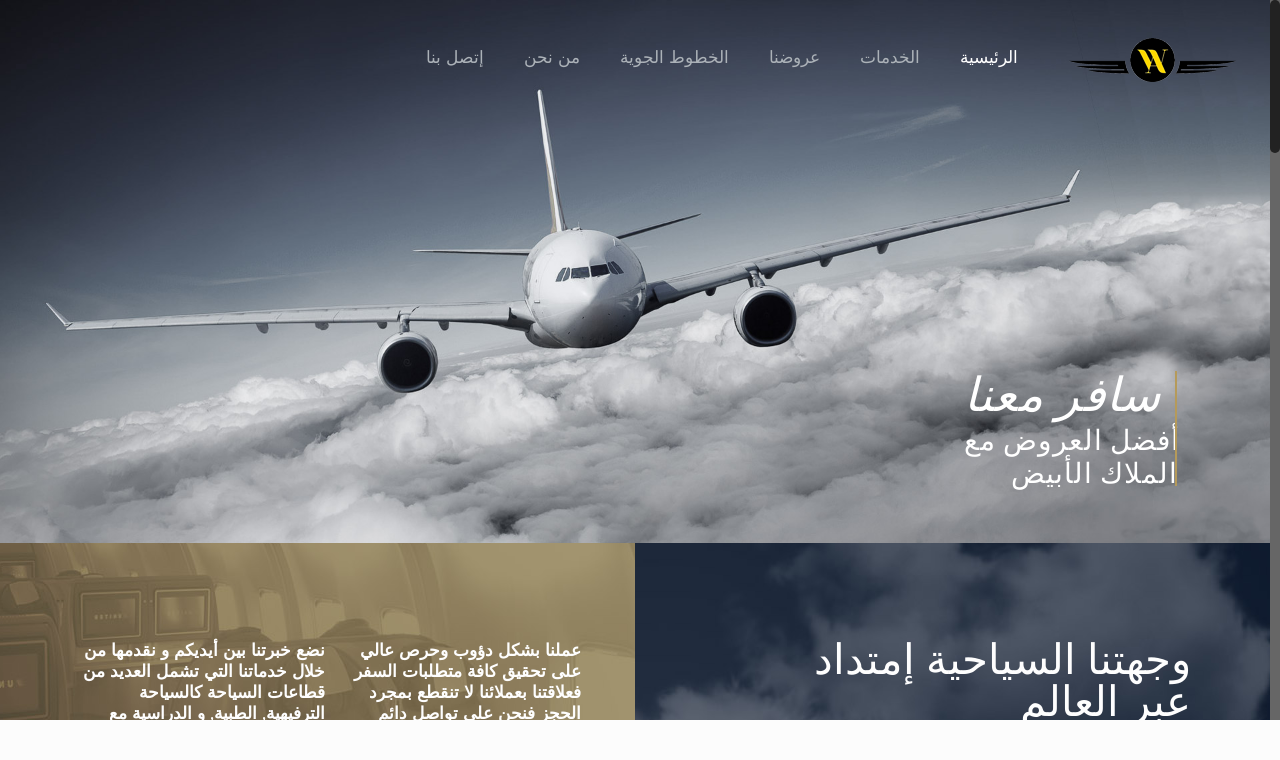

--- FILE ---
content_type: text/html; charset=UTF-8
request_url: https://whiteangelco.com/
body_size: 23639
content:
<!DOCTYPE html>
<html class="no-js" dir="rtl" lang="ar">

<!-- head -->
<head>
<!-- Global site tag (gtag.js) - Google Analytics -->
<script async src="https://www.googletagmanager.com/gtag/js?id=G-NE91QDB3LH"></script>
<script>
  window.dataLayer = window.dataLayer || [];
  function gtag(){dataLayer.push(arguments);}
  gtag('js', new Date());

  gtag('config', 'G-NE91QDB3LH');
</script>
<!-- meta -->
<meta charset="UTF-8" />
<meta name="viewport" content="width=device-width, initial-scale=1, maximum-scale=1" />
<meta name="description" content="شركة الملاك الأبيض للسياحة والسفر | أفضل العروض على جميع الرحلات الجوية في العراق" />
<meta name="keywords" content="الملاك الأبيض للسياحة والسفر" />

<link rel="shortcut icon" href="https://whiteangelco.com/wp-content/uploads/2020/06/White-Angel-Favicon.png" />	
<link rel="apple-touch-icon" href="https://whiteangelco.com/wp-content/uploads/2020/06/White-Anget-Apple-icon.png" />
	

<!-- wp_head() -->
<!-- script | dynamic -->
<script id="mfn-dnmc-config-js">
//<![CDATA[
window.mfn_ajax = "https://whiteangelco.com/wp-admin/admin-ajax.php";
window.mfn = {mobile_init:1240,nicescroll:40,parallax:"translate3d",responsive:1,retina_js:0};
window.mfn_prettyphoto = {disable:false,disableMobile:false,title:false,style:"pp_default",width:0,height:0};
window.mfn_sliders = {blog:0,clients:0,offer:0,portfolio:0,shop:0,slider:0,testimonials:0};
//]]>
</script>
<meta name='robots' content='index, follow, max-image-preview:large, max-snippet:-1, max-video-preview:-1' />

	<!-- This site is optimized with the Yoast SEO plugin v26.8 - https://yoast.com/product/yoast-seo-wordpress/ -->
	<title>Home - White Angel Co.</title>
	<link rel="canonical" href="https://whiteangelco.com/" />
	<meta property="og:locale" content="ar_AR" />
	<meta property="og:type" content="website" />
	<meta property="og:title" content="Home - White Angel Co." />
	<meta property="og:url" content="https://whiteangelco.com/" />
	<meta property="og:site_name" content="White Angel Co." />
	<meta property="article:modified_time" content="2020-07-22T14:04:25+00:00" />
	<meta name="twitter:card" content="summary_large_image" />
	<script type="application/ld+json" class="yoast-schema-graph">{"@context":"https://schema.org","@graph":[{"@type":"WebPage","@id":"https://whiteangelco.com/","url":"https://whiteangelco.com/","name":"Home - White Angel Co.","isPartOf":{"@id":"https://whiteangelco.com/#website"},"about":{"@id":"https://whiteangelco.com/#organization"},"datePublished":"2015-06-09T12:07:33+00:00","dateModified":"2020-07-22T14:04:25+00:00","breadcrumb":{"@id":"https://whiteangelco.com/#breadcrumb"},"inLanguage":"ar","potentialAction":[{"@type":"ReadAction","target":["https://whiteangelco.com/"]}]},{"@type":"BreadcrumbList","@id":"https://whiteangelco.com/#breadcrumb","itemListElement":[{"@type":"ListItem","position":1,"name":"Home"}]},{"@type":"WebSite","@id":"https://whiteangelco.com/#website","url":"https://whiteangelco.com/","name":"White Angel Co.","description":"أفضل شركة سياحة و سفر في العراق و الشرق الأوسط","publisher":{"@id":"https://whiteangelco.com/#organization"},"potentialAction":[{"@type":"SearchAction","target":{"@type":"EntryPoint","urlTemplate":"https://whiteangelco.com/?s={search_term_string}"},"query-input":{"@type":"PropertyValueSpecification","valueRequired":true,"valueName":"search_term_string"}}],"inLanguage":"ar"},{"@type":"Organization","@id":"https://whiteangelco.com/#organization","name":"White Angel Co.","url":"https://whiteangelco.com/","logo":{"@type":"ImageObject","inLanguage":"ar","@id":"https://whiteangelco.com/#/schema/logo/image/","url":"https://whiteangelco.com/wp-content/uploads/2020/07/White-Angel-Identity-icon.png","contentUrl":"https://whiteangelco.com/wp-content/uploads/2020/07/White-Angel-Identity-icon.png","width":512,"height":512,"caption":"White Angel Co."},"image":{"@id":"https://whiteangelco.com/#/schema/logo/image/"}}]}</script>
	<!-- / Yoast SEO plugin. -->


<link rel='dns-prefetch' href='//fonts.googleapis.com' />
<link rel="alternate" type="application/rss+xml" title="White Angel Co. &laquo; الخلاصة" href="https://whiteangelco.com/feed/" />
<link rel="alternate" type="application/rss+xml" title="White Angel Co. &laquo; خلاصة التعليقات" href="https://whiteangelco.com/comments/feed/" />
<link rel="alternate" type="application/rss+xml" title="White Angel Co. &laquo; Home خلاصة التعليقات" href="https://whiteangelco.com/home/feed/" />
<link rel="alternate" title="oEmbed (JSON)" type="application/json+oembed" href="https://whiteangelco.com/wp-json/oembed/1.0/embed?url=https%3A%2F%2Fwhiteangelco.com%2F" />
<link rel="alternate" title="oEmbed (XML)" type="text/xml+oembed" href="https://whiteangelco.com/wp-json/oembed/1.0/embed?url=https%3A%2F%2Fwhiteangelco.com%2F&#038;format=xml" />
<style id='wp-img-auto-sizes-contain-inline-css' type='text/css'>
img:is([sizes=auto i],[sizes^="auto," i]){contain-intrinsic-size:3000px 1500px}
/*# sourceURL=wp-img-auto-sizes-contain-inline-css */
</style>
<link rel='stylesheet' id='layerslider-css' href='https://whiteangelco.com/wp-content/plugins/LayerSlider/assets/static/layerslider/css/layerslider.css?ver=7.15.1' type='text/css' media='all' />
<style id='wp-emoji-styles-inline-css' type='text/css'>

	img.wp-smiley, img.emoji {
		display: inline !important;
		border: none !important;
		box-shadow: none !important;
		height: 1em !important;
		width: 1em !important;
		margin: 0 0.07em !important;
		vertical-align: -0.1em !important;
		background: none !important;
		padding: 0 !important;
	}
/*# sourceURL=wp-emoji-styles-inline-css */
</style>
<style id='wp-block-library-inline-css' type='text/css'>
:root{--wp-block-synced-color:#7a00df;--wp-block-synced-color--rgb:122,0,223;--wp-bound-block-color:var(--wp-block-synced-color);--wp-editor-canvas-background:#ddd;--wp-admin-theme-color:#007cba;--wp-admin-theme-color--rgb:0,124,186;--wp-admin-theme-color-darker-10:#006ba1;--wp-admin-theme-color-darker-10--rgb:0,107,160.5;--wp-admin-theme-color-darker-20:#005a87;--wp-admin-theme-color-darker-20--rgb:0,90,135;--wp-admin-border-width-focus:2px}@media (min-resolution:192dpi){:root{--wp-admin-border-width-focus:1.5px}}.wp-element-button{cursor:pointer}:root .has-very-light-gray-background-color{background-color:#eee}:root .has-very-dark-gray-background-color{background-color:#313131}:root .has-very-light-gray-color{color:#eee}:root .has-very-dark-gray-color{color:#313131}:root .has-vivid-green-cyan-to-vivid-cyan-blue-gradient-background{background:linear-gradient(135deg,#00d084,#0693e3)}:root .has-purple-crush-gradient-background{background:linear-gradient(135deg,#34e2e4,#4721fb 50%,#ab1dfe)}:root .has-hazy-dawn-gradient-background{background:linear-gradient(135deg,#faaca8,#dad0ec)}:root .has-subdued-olive-gradient-background{background:linear-gradient(135deg,#fafae1,#67a671)}:root .has-atomic-cream-gradient-background{background:linear-gradient(135deg,#fdd79a,#004a59)}:root .has-nightshade-gradient-background{background:linear-gradient(135deg,#330968,#31cdcf)}:root .has-midnight-gradient-background{background:linear-gradient(135deg,#020381,#2874fc)}:root{--wp--preset--font-size--normal:16px;--wp--preset--font-size--huge:42px}.has-regular-font-size{font-size:1em}.has-larger-font-size{font-size:2.625em}.has-normal-font-size{font-size:var(--wp--preset--font-size--normal)}.has-huge-font-size{font-size:var(--wp--preset--font-size--huge)}.has-text-align-center{text-align:center}.has-text-align-left{text-align:left}.has-text-align-right{text-align:right}.has-fit-text{white-space:nowrap!important}#end-resizable-editor-section{display:none}.aligncenter{clear:both}.items-justified-left{justify-content:flex-start}.items-justified-center{justify-content:center}.items-justified-right{justify-content:flex-end}.items-justified-space-between{justify-content:space-between}.screen-reader-text{border:0;clip-path:inset(50%);height:1px;margin:-1px;overflow:hidden;padding:0;position:absolute;width:1px;word-wrap:normal!important}.screen-reader-text:focus{background-color:#ddd;clip-path:none;color:#444;display:block;font-size:1em;height:auto;left:5px;line-height:normal;padding:15px 23px 14px;text-decoration:none;top:5px;width:auto;z-index:100000}html :where(.has-border-color){border-style:solid}html :where([style*=border-top-color]){border-top-style:solid}html :where([style*=border-right-color]){border-right-style:solid}html :where([style*=border-bottom-color]){border-bottom-style:solid}html :where([style*=border-left-color]){border-left-style:solid}html :where([style*=border-width]){border-style:solid}html :where([style*=border-top-width]){border-top-style:solid}html :where([style*=border-right-width]){border-right-style:solid}html :where([style*=border-bottom-width]){border-bottom-style:solid}html :where([style*=border-left-width]){border-left-style:solid}html :where(img[class*=wp-image-]){height:auto;max-width:100%}:where(figure){margin:0 0 1em}html :where(.is-position-sticky){--wp-admin--admin-bar--position-offset:var(--wp-admin--admin-bar--height,0px)}@media screen and (max-width:600px){html :where(.is-position-sticky){--wp-admin--admin-bar--position-offset:0px}}

/*# sourceURL=wp-block-library-inline-css */
</style><style id='global-styles-inline-css' type='text/css'>
:root{--wp--preset--aspect-ratio--square: 1;--wp--preset--aspect-ratio--4-3: 4/3;--wp--preset--aspect-ratio--3-4: 3/4;--wp--preset--aspect-ratio--3-2: 3/2;--wp--preset--aspect-ratio--2-3: 2/3;--wp--preset--aspect-ratio--16-9: 16/9;--wp--preset--aspect-ratio--9-16: 9/16;--wp--preset--color--black: #000000;--wp--preset--color--cyan-bluish-gray: #abb8c3;--wp--preset--color--white: #ffffff;--wp--preset--color--pale-pink: #f78da7;--wp--preset--color--vivid-red: #cf2e2e;--wp--preset--color--luminous-vivid-orange: #ff6900;--wp--preset--color--luminous-vivid-amber: #fcb900;--wp--preset--color--light-green-cyan: #7bdcb5;--wp--preset--color--vivid-green-cyan: #00d084;--wp--preset--color--pale-cyan-blue: #8ed1fc;--wp--preset--color--vivid-cyan-blue: #0693e3;--wp--preset--color--vivid-purple: #9b51e0;--wp--preset--gradient--vivid-cyan-blue-to-vivid-purple: linear-gradient(135deg,rgb(6,147,227) 0%,rgb(155,81,224) 100%);--wp--preset--gradient--light-green-cyan-to-vivid-green-cyan: linear-gradient(135deg,rgb(122,220,180) 0%,rgb(0,208,130) 100%);--wp--preset--gradient--luminous-vivid-amber-to-luminous-vivid-orange: linear-gradient(135deg,rgb(252,185,0) 0%,rgb(255,105,0) 100%);--wp--preset--gradient--luminous-vivid-orange-to-vivid-red: linear-gradient(135deg,rgb(255,105,0) 0%,rgb(207,46,46) 100%);--wp--preset--gradient--very-light-gray-to-cyan-bluish-gray: linear-gradient(135deg,rgb(238,238,238) 0%,rgb(169,184,195) 100%);--wp--preset--gradient--cool-to-warm-spectrum: linear-gradient(135deg,rgb(74,234,220) 0%,rgb(151,120,209) 20%,rgb(207,42,186) 40%,rgb(238,44,130) 60%,rgb(251,105,98) 80%,rgb(254,248,76) 100%);--wp--preset--gradient--blush-light-purple: linear-gradient(135deg,rgb(255,206,236) 0%,rgb(152,150,240) 100%);--wp--preset--gradient--blush-bordeaux: linear-gradient(135deg,rgb(254,205,165) 0%,rgb(254,45,45) 50%,rgb(107,0,62) 100%);--wp--preset--gradient--luminous-dusk: linear-gradient(135deg,rgb(255,203,112) 0%,rgb(199,81,192) 50%,rgb(65,88,208) 100%);--wp--preset--gradient--pale-ocean: linear-gradient(135deg,rgb(255,245,203) 0%,rgb(182,227,212) 50%,rgb(51,167,181) 100%);--wp--preset--gradient--electric-grass: linear-gradient(135deg,rgb(202,248,128) 0%,rgb(113,206,126) 100%);--wp--preset--gradient--midnight: linear-gradient(135deg,rgb(2,3,129) 0%,rgb(40,116,252) 100%);--wp--preset--font-size--small: 13px;--wp--preset--font-size--medium: 20px;--wp--preset--font-size--large: 36px;--wp--preset--font-size--x-large: 42px;--wp--preset--spacing--20: 0.44rem;--wp--preset--spacing--30: 0.67rem;--wp--preset--spacing--40: 1rem;--wp--preset--spacing--50: 1.5rem;--wp--preset--spacing--60: 2.25rem;--wp--preset--spacing--70: 3.38rem;--wp--preset--spacing--80: 5.06rem;--wp--preset--shadow--natural: 6px 6px 9px rgba(0, 0, 0, 0.2);--wp--preset--shadow--deep: 12px 12px 50px rgba(0, 0, 0, 0.4);--wp--preset--shadow--sharp: 6px 6px 0px rgba(0, 0, 0, 0.2);--wp--preset--shadow--outlined: 6px 6px 0px -3px rgb(255, 255, 255), 6px 6px rgb(0, 0, 0);--wp--preset--shadow--crisp: 6px 6px 0px rgb(0, 0, 0);}:where(.is-layout-flex){gap: 0.5em;}:where(.is-layout-grid){gap: 0.5em;}body .is-layout-flex{display: flex;}.is-layout-flex{flex-wrap: wrap;align-items: center;}.is-layout-flex > :is(*, div){margin: 0;}body .is-layout-grid{display: grid;}.is-layout-grid > :is(*, div){margin: 0;}:where(.wp-block-columns.is-layout-flex){gap: 2em;}:where(.wp-block-columns.is-layout-grid){gap: 2em;}:where(.wp-block-post-template.is-layout-flex){gap: 1.25em;}:where(.wp-block-post-template.is-layout-grid){gap: 1.25em;}.has-black-color{color: var(--wp--preset--color--black) !important;}.has-cyan-bluish-gray-color{color: var(--wp--preset--color--cyan-bluish-gray) !important;}.has-white-color{color: var(--wp--preset--color--white) !important;}.has-pale-pink-color{color: var(--wp--preset--color--pale-pink) !important;}.has-vivid-red-color{color: var(--wp--preset--color--vivid-red) !important;}.has-luminous-vivid-orange-color{color: var(--wp--preset--color--luminous-vivid-orange) !important;}.has-luminous-vivid-amber-color{color: var(--wp--preset--color--luminous-vivid-amber) !important;}.has-light-green-cyan-color{color: var(--wp--preset--color--light-green-cyan) !important;}.has-vivid-green-cyan-color{color: var(--wp--preset--color--vivid-green-cyan) !important;}.has-pale-cyan-blue-color{color: var(--wp--preset--color--pale-cyan-blue) !important;}.has-vivid-cyan-blue-color{color: var(--wp--preset--color--vivid-cyan-blue) !important;}.has-vivid-purple-color{color: var(--wp--preset--color--vivid-purple) !important;}.has-black-background-color{background-color: var(--wp--preset--color--black) !important;}.has-cyan-bluish-gray-background-color{background-color: var(--wp--preset--color--cyan-bluish-gray) !important;}.has-white-background-color{background-color: var(--wp--preset--color--white) !important;}.has-pale-pink-background-color{background-color: var(--wp--preset--color--pale-pink) !important;}.has-vivid-red-background-color{background-color: var(--wp--preset--color--vivid-red) !important;}.has-luminous-vivid-orange-background-color{background-color: var(--wp--preset--color--luminous-vivid-orange) !important;}.has-luminous-vivid-amber-background-color{background-color: var(--wp--preset--color--luminous-vivid-amber) !important;}.has-light-green-cyan-background-color{background-color: var(--wp--preset--color--light-green-cyan) !important;}.has-vivid-green-cyan-background-color{background-color: var(--wp--preset--color--vivid-green-cyan) !important;}.has-pale-cyan-blue-background-color{background-color: var(--wp--preset--color--pale-cyan-blue) !important;}.has-vivid-cyan-blue-background-color{background-color: var(--wp--preset--color--vivid-cyan-blue) !important;}.has-vivid-purple-background-color{background-color: var(--wp--preset--color--vivid-purple) !important;}.has-black-border-color{border-color: var(--wp--preset--color--black) !important;}.has-cyan-bluish-gray-border-color{border-color: var(--wp--preset--color--cyan-bluish-gray) !important;}.has-white-border-color{border-color: var(--wp--preset--color--white) !important;}.has-pale-pink-border-color{border-color: var(--wp--preset--color--pale-pink) !important;}.has-vivid-red-border-color{border-color: var(--wp--preset--color--vivid-red) !important;}.has-luminous-vivid-orange-border-color{border-color: var(--wp--preset--color--luminous-vivid-orange) !important;}.has-luminous-vivid-amber-border-color{border-color: var(--wp--preset--color--luminous-vivid-amber) !important;}.has-light-green-cyan-border-color{border-color: var(--wp--preset--color--light-green-cyan) !important;}.has-vivid-green-cyan-border-color{border-color: var(--wp--preset--color--vivid-green-cyan) !important;}.has-pale-cyan-blue-border-color{border-color: var(--wp--preset--color--pale-cyan-blue) !important;}.has-vivid-cyan-blue-border-color{border-color: var(--wp--preset--color--vivid-cyan-blue) !important;}.has-vivid-purple-border-color{border-color: var(--wp--preset--color--vivid-purple) !important;}.has-vivid-cyan-blue-to-vivid-purple-gradient-background{background: var(--wp--preset--gradient--vivid-cyan-blue-to-vivid-purple) !important;}.has-light-green-cyan-to-vivid-green-cyan-gradient-background{background: var(--wp--preset--gradient--light-green-cyan-to-vivid-green-cyan) !important;}.has-luminous-vivid-amber-to-luminous-vivid-orange-gradient-background{background: var(--wp--preset--gradient--luminous-vivid-amber-to-luminous-vivid-orange) !important;}.has-luminous-vivid-orange-to-vivid-red-gradient-background{background: var(--wp--preset--gradient--luminous-vivid-orange-to-vivid-red) !important;}.has-very-light-gray-to-cyan-bluish-gray-gradient-background{background: var(--wp--preset--gradient--very-light-gray-to-cyan-bluish-gray) !important;}.has-cool-to-warm-spectrum-gradient-background{background: var(--wp--preset--gradient--cool-to-warm-spectrum) !important;}.has-blush-light-purple-gradient-background{background: var(--wp--preset--gradient--blush-light-purple) !important;}.has-blush-bordeaux-gradient-background{background: var(--wp--preset--gradient--blush-bordeaux) !important;}.has-luminous-dusk-gradient-background{background: var(--wp--preset--gradient--luminous-dusk) !important;}.has-pale-ocean-gradient-background{background: var(--wp--preset--gradient--pale-ocean) !important;}.has-electric-grass-gradient-background{background: var(--wp--preset--gradient--electric-grass) !important;}.has-midnight-gradient-background{background: var(--wp--preset--gradient--midnight) !important;}.has-small-font-size{font-size: var(--wp--preset--font-size--small) !important;}.has-medium-font-size{font-size: var(--wp--preset--font-size--medium) !important;}.has-large-font-size{font-size: var(--wp--preset--font-size--large) !important;}.has-x-large-font-size{font-size: var(--wp--preset--font-size--x-large) !important;}
/*# sourceURL=global-styles-inline-css */
</style>

<style id='classic-theme-styles-inline-css' type='text/css'>
/*! This file is auto-generated */
.wp-block-button__link{color:#fff;background-color:#32373c;border-radius:9999px;box-shadow:none;text-decoration:none;padding:calc(.667em + 2px) calc(1.333em + 2px);font-size:1.125em}.wp-block-file__button{background:#32373c;color:#fff;text-decoration:none}
/*# sourceURL=/wp-includes/css/classic-themes.min.css */
</style>
<link rel='stylesheet' id='contact-form-7-css' href='https://whiteangelco.com/wp-content/plugins/contact-form-7/includes/css/styles.css?ver=6.1.4' type='text/css' media='all' />
<link rel='stylesheet' id='contact-form-7-rtl-css' href='https://whiteangelco.com/wp-content/plugins/contact-form-7/includes/css/styles-rtl.css?ver=6.1.4' type='text/css' media='all' />
<link rel='stylesheet' id='style-css' href='https://whiteangelco.com/wp-content/themes/betheme/style.css?ver=17.7.1' type='text/css' media='all' />
<link rel='stylesheet' id='mfn-base-css' href='https://whiteangelco.com/wp-content/themes/betheme/css/base.css?ver=17.7.1' type='text/css' media='all' />
<link rel='stylesheet' id='mfn-layout-css' href='https://whiteangelco.com/wp-content/themes/betheme/css/layout.css?ver=17.7.1' type='text/css' media='all' />
<link rel='stylesheet' id='mfn-shortcodes-css' href='https://whiteangelco.com/wp-content/themes/betheme/css/shortcodes.css?ver=17.7.1' type='text/css' media='all' />
<link rel='stylesheet' id='mfn-animations-css' href='https://whiteangelco.com/wp-content/themes/betheme/assets/animations/animations.min.css?ver=17.7.1' type='text/css' media='all' />
<link rel='stylesheet' id='mfn-jquery-ui-css' href='https://whiteangelco.com/wp-content/themes/betheme/assets/ui/jquery.ui.all.css?ver=17.7.1' type='text/css' media='all' />
<link rel='stylesheet' id='mfn-prettyPhoto-css' href='https://whiteangelco.com/wp-content/themes/betheme/assets/prettyPhoto/prettyPhoto.css?ver=17.7.1' type='text/css' media='all' />
<link rel='stylesheet' id='mfn-jplayer-css' href='https://whiteangelco.com/wp-content/themes/betheme/assets/jplayer/css/jplayer.blue.monday.css?ver=17.7.1' type='text/css' media='all' />
<link rel='stylesheet' id='mfn-responsive-css' href='https://whiteangelco.com/wp-content/themes/betheme/css/responsive.css?ver=17.7.1' type='text/css' media='all' />
<link rel='stylesheet' id='Karma-css' href='https://fonts.googleapis.com/css?family=Karma%3A1%2C100%2C300%2C400%2C400italic%2C500%2C500italic%2C700%2C700italic&#038;ver=916cbd1686d618c8043f4e0a12aece44' type='text/css' media='all' />
<link rel='stylesheet' id='bsf-Defaults-css' href='https://whiteangelco.com/wp-content/uploads/smile_fonts/Defaults/Defaults.css?ver=3.21.2' type='text/css' media='all' />
<script type="text/javascript" src="https://whiteangelco.com/wp-includes/js/jquery/jquery.min.js?ver=3.7.1" id="jquery-core-js"></script>
<script type="text/javascript" src="https://whiteangelco.com/wp-includes/js/jquery/jquery-migrate.min.js?ver=3.4.1" id="jquery-migrate-js"></script>
<script type="text/javascript" id="layerslider-utils-js-extra">
/* <![CDATA[ */
var LS_Meta = {"v":"7.15.1","fixGSAP":"1"};
//# sourceURL=layerslider-utils-js-extra
/* ]]> */
</script>
<script type="text/javascript" src="https://whiteangelco.com/wp-content/plugins/LayerSlider/assets/static/layerslider/js/layerslider.utils.js?ver=7.15.1" id="layerslider-utils-js"></script>
<script type="text/javascript" src="https://whiteangelco.com/wp-content/plugins/LayerSlider/assets/static/layerslider/js/layerslider.kreaturamedia.jquery.js?ver=7.15.1" id="layerslider-js"></script>
<script type="text/javascript" src="https://whiteangelco.com/wp-content/plugins/LayerSlider/assets/static/layerslider/js/layerslider.transitions.js?ver=7.15.1" id="layerslider-transitions-js"></script>
<script></script><meta name="generator" content="Powered by LayerSlider 7.15.1 - Build Heros, Sliders, and Popups. Create Animations and Beautiful, Rich Web Content as Easy as Never Before on WordPress." />
<!-- LayerSlider updates and docs at: https://layerslider.com -->
<link rel="https://api.w.org/" href="https://whiteangelco.com/wp-json/" /><link rel="alternate" title="JSON" type="application/json" href="https://whiteangelco.com/wp-json/wp/v2/pages/45" /><link rel="EditURI" type="application/rsd+xml" title="RSD" href="https://whiteangelco.com/xmlrpc.php?rsd" />
<link rel="stylesheet" href="https://whiteangelco.com/wp-content/themes/betheme/rtl.css" type="text/css" media="screen" />
<link rel='shortlink' href='https://whiteangelco.com/' />
<!-- style | background -->
<style id="mfn-dnmc-bg-css">
body:not(.template-slider) #Header_wrapper{background-image:url(https://whiteangelco.com/wp-content/uploads/2015/06/home_jet_subheader.jpg);background-repeat:no-repeat;background-position:center top}
#Footer{background-image:url(https://whiteangelco.com/wp-content/uploads/2015/06/home_jet_footer.jpg);background-repeat:no-repeat;background-position:center bottom}
</style>
<!-- style | dynamic -->
<style id="mfn-dnmc-style-css">
@media only screen and (min-width: 1240px) {body:not(.header-simple) #Top_bar #menu{display:block!important}.tr-menu #Top_bar #menu{background:none!important}#Top_bar .menu > li > ul.mfn-megamenu{width:984px}#Top_bar .menu > li > ul.mfn-megamenu > li{float:left}#Top_bar .menu > li > ul.mfn-megamenu > li.mfn-megamenu-cols-1{width:100%}#Top_bar .menu > li > ul.mfn-megamenu > li.mfn-megamenu-cols-2{width:50%}#Top_bar .menu > li > ul.mfn-megamenu > li.mfn-megamenu-cols-3{width:33.33%}#Top_bar .menu > li > ul.mfn-megamenu > li.mfn-megamenu-cols-4{width:25%}#Top_bar .menu > li > ul.mfn-megamenu > li.mfn-megamenu-cols-5{width:20%}#Top_bar .menu > li > ul.mfn-megamenu > li.mfn-megamenu-cols-6{width:16.66%}#Top_bar .menu > li > ul.mfn-megamenu > li > ul{display:block!important;position:inherit;left:auto;top:auto;border-width:0 1px 0 0}#Top_bar .menu > li > ul.mfn-megamenu > li:last-child > ul{border:0}#Top_bar .menu > li > ul.mfn-megamenu > li > ul li{width:auto}#Top_bar .menu > li > ul.mfn-megamenu a.mfn-megamenu-title{text-transform:uppercase;font-weight:400;background:none}#Top_bar .menu > li > ul.mfn-megamenu a .menu-arrow{display:none}.menuo-right #Top_bar .menu > li > ul.mfn-megamenu{left:auto;right:0}.menuo-right #Top_bar .menu > li > ul.mfn-megamenu-bg{box-sizing:border-box}#Top_bar .menu > li > ul.mfn-megamenu-bg{padding:20px 166px 20px 20px;background-repeat:no-repeat;background-position:right bottom}.rtl #Top_bar .menu > li > ul.mfn-megamenu-bg{padding-left:166px;padding-right:20px;background-position:left bottom}#Top_bar .menu > li > ul.mfn-megamenu-bg > li{background:none}#Top_bar .menu > li > ul.mfn-megamenu-bg > li a{border:none}#Top_bar .menu > li > ul.mfn-megamenu-bg > li > ul{background:none!important;-webkit-box-shadow:0 0 0 0;-moz-box-shadow:0 0 0 0;box-shadow:0 0 0 0}.mm-vertical #Top_bar .container{position:relative;}.mm-vertical #Top_bar .top_bar_left{position:static;}.mm-vertical #Top_bar .menu > li ul{box-shadow:0 0 0 0 transparent!important;background-image:none;}.mm-vertical #Top_bar .menu > li > ul.mfn-megamenu{width:98%!important;margin:0 1%;padding:20px 0;}.mm-vertical.header-plain #Top_bar .menu > li > ul.mfn-megamenu{width:100%!important;margin:0;}.mm-vertical #Top_bar .menu > li > ul.mfn-megamenu > li{display:table-cell;float:none!important;width:10%;padding:0 15px;border-right:1px solid rgba(0, 0, 0, 0.05);}.mm-vertical #Top_bar .menu > li > ul.mfn-megamenu > li:last-child{border-right-width:0}.mm-vertical #Top_bar .menu > li > ul.mfn-megamenu > li.hide-border{border-right-width:0}.mm-vertical #Top_bar .menu > li > ul.mfn-megamenu > li a{border-bottom-width:0;padding:9px 15px;line-height:120%;}.mm-vertical #Top_bar .menu > li > ul.mfn-megamenu a.mfn-megamenu-title{font-weight:700;}.rtl .mm-vertical #Top_bar .menu > li > ul.mfn-megamenu > li:first-child{border-right-width:0}.rtl .mm-vertical #Top_bar .menu > li > ul.mfn-megamenu > li:last-child{border-right-width:1px}#Header_creative #Top_bar .menu > li > ul.mfn-megamenu{width:980px!important;margin:0;}.header-plain:not(.menuo-right) #Header .top_bar_left{width:auto!important}.header-stack.header-center #Top_bar #menu{display:inline-block!important}.header-simple #Top_bar #menu{display:none;height:auto;width:300px;bottom:auto;top:100%;right:1px;position:absolute;margin:0}.header-simple #Header a.responsive-menu-toggle{display:block;right:10px}.header-simple #Top_bar #menu > ul{width:100%;float:left}.header-simple #Top_bar #menu ul li{width:100%;padding-bottom:0;border-right:0;position:relative}.header-simple #Top_bar #menu ul li a{padding:0 20px;margin:0;display:block;height:auto;line-height:normal;border:none}.header-simple #Top_bar #menu ul li a:after{display:none}.header-simple #Top_bar #menu ul li a span{border:none;line-height:44px;display:inline;padding:0}.header-simple #Top_bar #menu ul li.submenu .menu-toggle{display:block;position:absolute;right:0;top:0;width:44px;height:44px;line-height:44px;font-size:30px;font-weight:300;text-align:center;cursor:pointer;color:#444;opacity:0.33;}.header-simple #Top_bar #menu ul li.submenu .menu-toggle:after{content:"+"}.header-simple #Top_bar #menu ul li.hover > .menu-toggle:after{content:"-"}.header-simple #Top_bar #menu ul li.hover a{border-bottom:0}.header-simple #Top_bar #menu ul.mfn-megamenu li .menu-toggle{display:none}.header-simple #Top_bar #menu ul li ul{position:relative!important;left:0!important;top:0;padding:0;margin:0!important;width:auto!important;background-image:none}.header-simple #Top_bar #menu ul li ul li{width:100%!important;display:block;padding:0;}.header-simple #Top_bar #menu ul li ul li a{padding:0 20px 0 30px}.header-simple #Top_bar #menu ul li ul li a .menu-arrow{display:none}.header-simple #Top_bar #menu ul li ul li a span{padding:0}.header-simple #Top_bar #menu ul li ul li a span:after{display:none!important}.header-simple #Top_bar .menu > li > ul.mfn-megamenu a.mfn-megamenu-title{text-transform:uppercase;font-weight:400}.header-simple #Top_bar .menu > li > ul.mfn-megamenu > li > ul{display:block!important;position:inherit;left:auto;top:auto}.header-simple #Top_bar #menu ul li ul li ul{border-left:0!important;padding:0;top:0}.header-simple #Top_bar #menu ul li ul li ul li a{padding:0 20px 0 40px}.rtl.header-simple #Top_bar #menu{left:1px;right:auto}.rtl.header-simple #Top_bar a.responsive-menu-toggle{left:10px;right:auto}.rtl.header-simple #Top_bar #menu ul li.submenu .menu-toggle{left:0;right:auto}.rtl.header-simple #Top_bar #menu ul li ul{left:auto!important;right:0!important}.rtl.header-simple #Top_bar #menu ul li ul li a{padding:0 30px 0 20px}.rtl.header-simple #Top_bar #menu ul li ul li ul li a{padding:0 40px 0 20px}.menu-highlight #Top_bar .menu > li{margin:0 2px}.menu-highlight:not(.header-creative) #Top_bar .menu > li > a{margin:20px 0;padding:0;-webkit-border-radius:5px;border-radius:5px}.menu-highlight #Top_bar .menu > li > a:after{display:none}.menu-highlight #Top_bar .menu > li > a span:not(.description){line-height:50px}.menu-highlight #Top_bar .menu > li > a span.description{display:none}.menu-highlight.header-stack #Top_bar .menu > li > a{margin:10px 0!important}.menu-highlight.header-stack #Top_bar .menu > li > a span:not(.description){line-height:40px}.menu-highlight.header-transparent #Top_bar .menu > li > a{margin:5px 0}.menu-highlight.header-simple #Top_bar #menu ul li,.menu-highlight.header-creative #Top_bar #menu ul li{margin:0}.menu-highlight.header-simple #Top_bar #menu ul li > a,.menu-highlight.header-creative #Top_bar #menu ul li > a{-webkit-border-radius:0;border-radius:0}.menu-highlight:not(.header-fixed):not(.header-simple) #Top_bar.is-sticky .menu > li > a{margin:10px 0!important;padding:5px 0!important}.menu-highlight:not(.header-fixed):not(.header-simple) #Top_bar.is-sticky .menu > li > a span{line-height:30px!important}.header-modern.menu-highlight.menuo-right .menu_wrapper{margin-right:20px}.menu-line-below #Top_bar .menu > li > a:after{top:auto;bottom:-4px}.menu-line-below #Top_bar.is-sticky .menu > li > a:after{top:auto;bottom:-4px}.menu-line-below-80 #Top_bar:not(.is-sticky) .menu > li > a:after{height:4px;left:10%;top:50%;margin-top:20px;width:80%}.menu-line-below-80-1 #Top_bar:not(.is-sticky) .menu > li > a:after{height:1px;left:10%;top:50%;margin-top:20px;width:80%}.menu-link-color #Top_bar .menu > li > a:after{display:none!important}.menu-arrow-top #Top_bar .menu > li > a:after{background:none repeat scroll 0 0 rgba(0,0,0,0)!important;border-color:#ccc transparent transparent;border-style:solid;border-width:7px 7px 0;display:block;height:0;left:50%;margin-left:-7px;top:0!important;width:0}.menu-arrow-top.header-transparent #Top_bar .menu > li > a:after,.menu-arrow-top.header-plain #Top_bar .menu > li > a:after{display:none}.menu-arrow-top #Top_bar.is-sticky .menu > li > a:after{top:0!important}.menu-arrow-bottom #Top_bar .menu > li > a:after{background:none!important;border-color:transparent transparent #ccc;border-style:solid;border-width:0 7px 7px;display:block;height:0;left:50%;margin-left:-7px;top:auto;bottom:0;width:0}.menu-arrow-bottom.header-transparent #Top_bar .menu > li > a:after,.menu-arrow-bottom.header-plain #Top_bar .menu > li > a:after{display:none}.menu-arrow-bottom #Top_bar.is-sticky .menu > li > a:after{top:auto;bottom:0}.menuo-no-borders #Top_bar .menu > li > a span:not(.description){border-right-width:0}.menuo-no-borders #Header_creative #Top_bar .menu > li > a span{border-bottom-width:0}.menuo-right #Top_bar .menu_wrapper{float:right}.menuo-right.header-stack:not(.header-center) #Top_bar .menu_wrapper{margin-right:150px}body.header-creative{padding-left:50px}body.header-creative.header-open{padding-left:250px}body.error404,body.under-construction,body.template-blank{padding-left:0!important}.header-creative.footer-fixed #Footer,.header-creative.footer-sliding #Footer,.header-creative.footer-stick #Footer.is-sticky{box-sizing:border-box;padding-left:50px;}.header-open.footer-fixed #Footer,.header-open.footer-sliding #Footer,.header-creative.footer-stick #Footer.is-sticky{padding-left:250px;}.header-rtl.header-creative.footer-fixed #Footer,.header-rtl.header-creative.footer-sliding #Footer,.header-rtl.header-creative.footer-stick #Footer.is-sticky{padding-left:0;padding-right:50px;}.header-rtl.header-open.footer-fixed #Footer,.header-rtl.header-open.footer-sliding #Footer,.header-rtl.header-creative.footer-stick #Footer.is-sticky{padding-right:250px;}#Header_creative{background:#fff;position:fixed;width:250px;height:100%;left:-200px;top:0;z-index:9002;-webkit-box-shadow:2px 0 4px 2px rgba(0,0,0,.15);box-shadow:2px 0 4px 2px rgba(0,0,0,.15)}#Header_creative .container{width:100%}#Header_creative .creative-wrapper{opacity:0;margin-right:50px}#Header_creative a.creative-menu-toggle{display:block;width:34px;height:34px;line-height:34px;font-size:22px;text-align:center;position:absolute;top:10px;right:8px;border-radius:3px}.admin-bar #Header_creative a.creative-menu-toggle{top:42px}#Header_creative #Top_bar{position:static;width:100%}#Header_creative #Top_bar .top_bar_left{width:100%!important;float:none}#Header_creative #Top_bar .top_bar_right{width:100%!important;float:none;height:auto;margin-bottom:35px;text-align:center;padding:0 20px;top:0;-webkit-box-sizing:border-box;-moz-box-sizing:border-box;box-sizing:border-box}#Header_creative #Top_bar .top_bar_right:before{display:none}#Header_creative #Top_bar .top_bar_right_wrapper{top:0}#Header_creative #Top_bar .logo{float:none;text-align:center;margin:15px 0}#Header_creative #Top_bar .menu_wrapper{float:none;margin:0 0 30px}#Header_creative #Top_bar .menu > li{width:100%;float:none;position:relative}#Header_creative #Top_bar .menu > li > a{padding:0;text-align:center}#Header_creative #Top_bar .menu > li > a:after{display:none}#Header_creative #Top_bar .menu > li > a span{border-right:0;border-bottom-width:1px;line-height:38px}#Header_creative #Top_bar .menu li ul{left:100%;right:auto;top:0;box-shadow:2px 2px 2px 0 rgba(0,0,0,0.03);-webkit-box-shadow:2px 2px 2px 0 rgba(0,0,0,0.03)}#Header_creative #Top_bar .menu > li > ul.mfn-megamenu{width:700px!important;}#Header_creative #Top_bar .menu > li > ul.mfn-megamenu > li > ul{left:0}#Header_creative #Top_bar .menu li ul li a{padding-top:9px;padding-bottom:8px}#Header_creative #Top_bar .menu li ul li ul{top:0!important}#Header_creative #Top_bar .menu > li > a span.description{display:block;font-size:13px;line-height:28px!important;clear:both}#Header_creative #Top_bar .search_wrapper{left:100%;top:auto;bottom:0}#Header_creative #Top_bar a#header_cart{display:inline-block;float:none;top:3px}#Header_creative #Top_bar a#search_button{display:inline-block;float:none;top:3px}#Header_creative #Top_bar .wpml-languages{display:inline-block;float:none;top:0}#Header_creative #Top_bar .wpml-languages.enabled:hover a.active{padding-bottom:9px}#Header_creative #Top_bar a.button.action_button{display:inline-block;float:none;top:16px;margin:0}#Header_creative #Top_bar .banner_wrapper{display:block;text-align:center}#Header_creative #Top_bar .banner_wrapper img{max-width:100%;height:auto;display:inline-block}#Header_creative #Action_bar{position:absolute;bottom:0;top:auto;clear:both;padding:0 20px;-webkit-box-sizing:border-box;-moz-box-sizing:border-box;box-sizing:border-box}#Header_creative #Action_bar .social{float:none;text-align:center;padding:5px 0 15px}#Header_creative #Action_bar .social li{margin-bottom:2px}#Header_creative .social li a{color:rgba(0,0,0,.5)}#Header_creative .social li a:hover{color:#000}#Header_creative .creative-social{position:absolute;bottom:10px;right:0;width:50px}#Header_creative .creative-social li{display:block;float:none;width:100%;text-align:center;margin-bottom:5px}.header-creative .fixed-nav.fixed-nav-prev{margin-left:50px}.header-creative.header-open .fixed-nav.fixed-nav-prev{margin-left:250px}.menuo-last #Header_creative #Top_bar .menu li.last ul{top:auto;bottom:0}.header-open #Header_creative{left:0}.header-open #Header_creative .creative-wrapper{opacity:1;margin:0!important;}.header-open #Header_creative .creative-menu-toggle,.header-open #Header_creative .creative-social{display:none}body.header-rtl.header-creative{padding-left:0;padding-right:50px}.header-rtl #Header_creative{left:auto;right:-200px}.header-rtl.nice-scroll #Header_creative{margin-right:10px}.header-rtl #Header_creative .creative-wrapper{margin-left:50px;margin-right:0}.header-rtl #Header_creative a.creative-menu-toggle{left:8px;right:auto}.header-rtl #Header_creative .creative-social{left:0;right:auto}.header-rtl #Footer #back_to_top.sticky{right:125px}.header-rtl #popup_contact{right:70px}.header-rtl #Header_creative #Top_bar .menu li ul{left:auto;right:100%}.header-rtl #Header_creative #Top_bar .search_wrapper{left:auto;right:100%;}.header-rtl .fixed-nav.fixed-nav-prev{margin-left:0!important}.header-rtl .fixed-nav.fixed-nav-next{margin-right:50px}body.header-rtl.header-creative.header-open{padding-left:0;padding-right:250px!important}.header-rtl.header-open #Header_creative{left:auto;right:0}.header-rtl.header-open #Footer #back_to_top.sticky{right:325px}.header-rtl.header-open #popup_contact{right:270px}.header-rtl.header-open .fixed-nav.fixed-nav-next{margin-right:250px}#Header_creative.active{left:-1px;}.header-rtl #Header_creative.active{left:auto;right:-1px;}#Header_creative.active .creative-wrapper{opacity:1;margin:0}.header-creative .vc_row[data-vc-full-width]{padding-left:50px}.header-creative.header-open .vc_row[data-vc-full-width]{padding-left:250px}.header-open .vc_parallax .vc_parallax-inner { left:auto; width: calc(100% - 250px); }.header-open.header-rtl .vc_parallax .vc_parallax-inner { left:0; right:auto; }#Header_creative.scroll{height:100%;overflow-y:auto}#Header_creative.scroll:not(.dropdown) .menu li ul{display:none!important}#Header_creative.scroll #Action_bar{position:static}#Header_creative.dropdown{outline:none}#Header_creative.dropdown #Top_bar .menu_wrapper{float:left}#Header_creative.dropdown #Top_bar #menu ul li{position:relative;float:left}#Header_creative.dropdown #Top_bar #menu ul li a:after{display:none}#Header_creative.dropdown #Top_bar #menu ul li a span{line-height:38px;padding:0}#Header_creative.dropdown #Top_bar #menu ul li.submenu .menu-toggle{display:block;position:absolute;right:0;top:0;width:38px;height:38px;line-height:38px;font-size:26px;font-weight:300;text-align:center;cursor:pointer;color:#444;opacity:0.33;}#Header_creative.dropdown #Top_bar #menu ul li.submenu .menu-toggle:after{content:"+"}#Header_creative.dropdown #Top_bar #menu ul li.hover > .menu-toggle:after{content:"-"}#Header_creative.dropdown #Top_bar #menu ul li.hover a{border-bottom:0}#Header_creative.dropdown #Top_bar #menu ul.mfn-megamenu li .menu-toggle{display:none}#Header_creative.dropdown #Top_bar #menu ul li ul{position:relative!important;left:0!important;top:0;padding:0;margin-left:0!important;width:auto!important;background-image:none}#Header_creative.dropdown #Top_bar #menu ul li ul li{width:100%!important}#Header_creative.dropdown #Top_bar #menu ul li ul li a{padding:0 10px;text-align:center}#Header_creative.dropdown #Top_bar #menu ul li ul li a .menu-arrow{display:none}#Header_creative.dropdown #Top_bar #menu ul li ul li a span{padding:0}#Header_creative.dropdown #Top_bar #menu ul li ul li a span:after{display:none!important}#Header_creative.dropdown #Top_bar .menu > li > ul.mfn-megamenu a.mfn-megamenu-title{text-transform:uppercase;font-weight:400}#Header_creative.dropdown #Top_bar .menu > li > ul.mfn-megamenu > li > ul{display:block!important;position:inherit;left:auto;top:auto}#Header_creative.dropdown #Top_bar #menu ul li ul li ul{border-left:0!important;padding:0;top:0}#Header_creative{transition: left .5s ease-in-out, right .5s ease-in-out;}#Header_creative .creative-wrapper{transition: opacity .5s ease-in-out, margin 0s ease-in-out .5s;}#Header_creative.active .creative-wrapper{transition: opacity .5s ease-in-out, margin 0s ease-in-out;}}@media only screen and (min-width: 1240px) {#Top_bar.is-sticky{position:fixed!important;width:100%;left:0;top:-60px;height:60px;z-index:701;background:#fff;opacity:.97;filter:alpha(opacity = 97);-webkit-box-shadow:0 2px 5px 0 rgba(0,0,0,0.1);-moz-box-shadow:0 2px 5px 0 rgba(0,0,0,0.1);box-shadow:0 2px 5px 0 rgba(0,0,0,0.1)}.layout-boxed.header-boxed #Top_bar.is-sticky{max-width:1240px;left:50%;-webkit-transform:translateX(-50%);transform:translateX(-50%)}.layout-boxed.header-boxed.nice-scroll #Top_bar.is-sticky{margin-left:-5px}#Top_bar.is-sticky .top_bar_left,#Top_bar.is-sticky .top_bar_right,#Top_bar.is-sticky .top_bar_right:before{background:none}#Top_bar.is-sticky .top_bar_right{top:-4px;height:auto;}#Top_bar.is-sticky .top_bar_right_wrapper{top:15px}.header-plain #Top_bar.is-sticky .top_bar_right_wrapper{top:0}#Top_bar.is-sticky .logo{width:auto;margin:0 30px 0 20px;padding:0}#Top_bar.is-sticky #logo{padding:5px 0!important;height:50px!important;line-height:50px!important}#Top_bar.is-sticky #logo img:not(.svg){max-height:35px;width:auto!important}#Top_bar.is-sticky #logo img.logo-main{display:none}#Top_bar.is-sticky #logo img.logo-sticky{display:inline}#Top_bar.is-sticky .menu_wrapper{clear:none}#Top_bar.is-sticky .menu_wrapper .menu > li > a{padding:15px 0}#Top_bar.is-sticky .menu > li > a,#Top_bar.is-sticky .menu > li > a span{line-height:30px}#Top_bar.is-sticky .menu > li > a:after{top:auto;bottom:-4px}#Top_bar.is-sticky .menu > li > a span.description{display:none}#Top_bar.is-sticky .secondary_menu_wrapper,#Top_bar.is-sticky .banner_wrapper{display:none}.header-overlay #Top_bar.is-sticky{display:none}.sticky-dark #Top_bar.is-sticky{background:rgba(0,0,0,.8)}.sticky-dark #Top_bar.is-sticky #menu{background:rgba(0,0,0,.8)}.sticky-dark #Top_bar.is-sticky .menu > li > a{color:#fff}.sticky-dark #Top_bar.is-sticky .top_bar_right a{color:rgba(255,255,255,.5)}.sticky-dark #Top_bar.is-sticky .wpml-languages a.active,.sticky-dark #Top_bar.is-sticky .wpml-languages ul.wpml-lang-dropdown{background:rgba(0,0,0,0.3);border-color:rgba(0,0,0,0.1)}}@media only screen and (min-width: 768px) and (max-width: 1240px){.header_placeholder{height:0!important}}@media only screen and (max-width: 1239px){#Top_bar #menu{display:none;height:auto;width:300px;bottom:auto;top:100%;right:1px;position:absolute;margin:0}#Top_bar a.responsive-menu-toggle{display:block}#Top_bar #menu > ul{width:100%;float:left}#Top_bar #menu ul li{width:100%;padding-bottom:0;border-right:0;position:relative}#Top_bar #menu ul li a{padding:0 25px;margin:0;display:block;height:auto;line-height:normal;border:none}#Top_bar #menu ul li a:after{display:none}#Top_bar #menu ul li a span{border:none;line-height:44px;display:inline;padding:0}#Top_bar #menu ul li a span.description{margin:0 0 0 5px}#Top_bar #menu ul li.submenu .menu-toggle{display:block;position:absolute;right:15px;top:0;width:44px;height:44px;line-height:44px;font-size:30px;font-weight:300;text-align:center;cursor:pointer;color:#444;opacity:0.33;}#Top_bar #menu ul li.submenu .menu-toggle:after{content:"+"}#Top_bar #menu ul li.hover > .menu-toggle:after{content:"-"}#Top_bar #menu ul li.hover a{border-bottom:0}#Top_bar #menu ul li a span:after{display:none!important}#Top_bar #menu ul.mfn-megamenu li .menu-toggle{display:none}#Top_bar #menu ul li ul{position:relative!important;left:0!important;top:0;padding:0;margin-left:0!important;width:auto!important;background-image:none!important;box-shadow:0 0 0 0 transparent!important;-webkit-box-shadow:0 0 0 0 transparent!important}#Top_bar #menu ul li ul li{width:100%!important}#Top_bar #menu ul li ul li a{padding:0 20px 0 35px}#Top_bar #menu ul li ul li a .menu-arrow{display:none}#Top_bar #menu ul li ul li a span{padding:0}#Top_bar #menu ul li ul li a span:after{display:none!important}#Top_bar .menu > li > ul.mfn-megamenu a.mfn-megamenu-title{text-transform:uppercase;font-weight:400}#Top_bar .menu > li > ul.mfn-megamenu > li > ul{display:block!important;position:inherit;left:auto;top:auto}#Top_bar #menu ul li ul li ul{border-left:0!important;padding:0;top:0}#Top_bar #menu ul li ul li ul li a{padding:0 20px 0 45px}.rtl #Top_bar #menu{left:1px;right:auto}.rtl #Top_bar a.responsive-menu-toggle{left:20px;right:auto}.rtl #Top_bar #menu ul li.submenu .menu-toggle{left:15px;right:auto;border-left:none;border-right:1px solid #eee}.rtl #Top_bar #menu ul li ul{left:auto!important;right:0!important}.rtl #Top_bar #menu ul li ul li a{padding:0 30px 0 20px}.rtl #Top_bar #menu ul li ul li ul li a{padding:0 40px 0 20px}.header-stack .menu_wrapper a.responsive-menu-toggle{position:static!important;margin:11px 0!important}.header-stack .menu_wrapper #menu{left:0;right:auto}.rtl.header-stack #Top_bar #menu{left:auto;right:0}.admin-bar #Header_creative{top:32px}.header-creative.layout-boxed{padding-top:85px}.header-creative.layout-full-width #Wrapper{padding-top:60px}#Header_creative{position:fixed;width:100%;left:0!important;top:0;z-index:1001}#Header_creative .creative-wrapper{display:block!important;opacity:1!important}#Header_creative .creative-menu-toggle,#Header_creative .creative-social{display:none!important;opacity:1!important;filter:alpha(opacity=100)!important}#Header_creative #Top_bar{position:static;width:100%}#Header_creative #Top_bar #logo{height:50px;line-height:50px;padding:5px 0}#Header_creative #Top_bar #logo img{max-height:40px}#Header_creative #logo img.logo-main{display:none}#Header_creative #logo img.logo-sticky{display:inline-block}.logo-no-sticky-padding #Header_creative #Top_bar #logo{height:60px;line-height:60px;padding:0}.logo-no-sticky-padding #Header_creative #Top_bar #logo img{max-height:60px}#Header_creative #Top_bar #header_cart{top:21px}#Header_creative #Top_bar #search_button{top:20px}#Header_creative #Top_bar .wpml-languages{top:11px}#Header_creative #Top_bar .action_button{top:9px}#Header_creative #Top_bar .top_bar_right{height:60px;top:0}#Header_creative #Top_bar .top_bar_right:before{display:none}#Header_creative #Top_bar .top_bar_right_wrapper{top:0}#Header_creative #Action_bar{display:none}#Header_creative.scroll{overflow:visible!important}}#Header_wrapper, #Intro {background-color: #ccd2d9;}#Subheader {background-color: rgba(247, 247, 247, 0);}.header-classic #Action_bar, .header-fixed #Action_bar, .header-plain #Action_bar, .header-split #Action_bar, .header-stack #Action_bar {background-color: #2C2C2C;}#Sliding-top {background-color: #545454;}#Sliding-top a.sliding-top-control {border-right-color: #545454;}#Sliding-top.st-center a.sliding-top-control,#Sliding-top.st-left a.sliding-top-control {border-top-color: #545454;}#Footer {background-color: #545454;}body, ul.timeline_items, .icon_box a .desc, .icon_box a:hover .desc, .feature_list ul li a, .list_item a, .list_item a:hover,.widget_recent_entries ul li a, .flat_box a, .flat_box a:hover, .story_box .desc, .content_slider.carouselul li a .title,.content_slider.flat.description ul li .desc, .content_slider.flat.description ul li a .desc, .post-nav.minimal a i {color: #9b9fa4;}.post-nav.minimal a svg {fill: #9b9fa4;}.themecolor, .opening_hours .opening_hours_wrapper li span, .fancy_heading_icon .icon_top,.fancy_heading_arrows .icon-right-dir, .fancy_heading_arrows .icon-left-dir, .fancy_heading_line .title,.button-love a.mfn-love, .format-link .post-title .icon-link, .pager-single > span, .pager-single a:hover,.widget_meta ul, .widget_pages ul, .widget_rss ul, .widget_mfn_recent_comments ul li:after, .widget_archive ul, .widget_recent_comments ul li:after, .widget_nav_menu ul, .woocommerce ul.products li.product .price, .shop_slider .shop_slider_ul li .item_wrapper .price, .woocommerce-page ul.products li.product .price, .widget_price_filter .price_label .from, .widget_price_filter .price_label .to,.woocommerce ul.product_list_widget li .quantity .amount, .woocommerce .product div.entry-summary .price, .woocommerce .star-rating span,#Error_404 .error_pic i, .style-simple #Filters .filters_wrapper ul li a:hover, .style-simple #Filters .filters_wrapper ul li.current-cat a,.style-simple .quick_fact .title {color: #b59a5a;}.themebg,#comments .commentlist > li .reply a.comment-reply-link,div.jp-interface,#Filters .filters_wrapper ul li a:hover,#Filters .filters_wrapper ul li.current-cat a,.fixed-nav .arrow,.offer_thumb .slider_pagination a:before,.offer_thumb .slider_pagination a.selected:after,.pager .pages a:hover,.pager .pages a.active,.pager .pages span.page-numbers.current,.pager-single span:after,.portfolio_group.exposure .portfolio-item .desc-inner .line,.Recent_posts ul li .desc:after,.Recent_posts ul li .photo .c,.slider_pagination a.selected,.slider_pagination .slick-active a,.slider_pagination a.selected:after,.slider_pagination .slick-active a:after,.testimonials_slider .slider_images,.testimonials_slider .slider_images a:after,.testimonials_slider .slider_images:before,#Top_bar a#header_cart span,.widget_categories ul,.widget_mfn_menu ul li a:hover,.widget_mfn_menu ul li.current-menu-item:not(.current-menu-ancestor) > a,.widget_mfn_menu ul li.current_page_item:not(.current_page_ancestor) > a,.widget_product_categories ul,.widget_recent_entries ul li:after,.woocommerce-account table.my_account_orders .order-number a,.woocommerce-MyAccount-navigation ul li.is-active a, .style-simple .accordion .question:after,.style-simple .faq .question:after,.style-simple .icon_box .desc_wrapper .title:before,.style-simple #Filters .filters_wrapper ul li a:after,.style-simple .article_box .desc_wrapper p:after,.style-simple .sliding_box .desc_wrapper:after,.style-simple .trailer_box:hover .desc,.tp-bullets.simplebullets.round .bullet.selected,.tp-bullets.simplebullets.round .bullet.selected:after,.tparrows.default,.tp-bullets.tp-thumbs .bullet.selected:after{background-color: #b59a5a;}.Latest_news ul li .photo, .style-simple .opening_hours .opening_hours_wrapper li label,.style-simple .timeline_items li:hover h3, .style-simple .timeline_items li:nth-child(even):hover h3, .style-simple .timeline_items li:hover .desc, .style-simple .timeline_items li:nth-child(even):hover,.style-simple .offer_thumb .slider_pagination a.selected {border-color: #b59a5a;}a {color: #b59a5a;}a:hover {color: #9e864d;}*::-moz-selection {background-color: #b59a5a;}*::selection {background-color: #b59a5a;}.blockquote p.author span, .counter .desc_wrapper .title, .article_box .desc_wrapper p, .team .desc_wrapper p.subtitle, .pricing-box .plan-header p.subtitle, .pricing-box .plan-header .price sup.period, .chart_box p, .fancy_heading .inside,.fancy_heading_line .slogan, .post-meta, .post-meta a, .post-footer, .post-footer a span.label, .pager .pages a, .button-love a .label,.pager-single a, #comments .commentlist > li .comment-author .says, .fixed-nav .desc .date, .filters_buttons li.label, .Recent_posts ul li a .desc .date,.widget_recent_entries ul li .post-date, .tp_recent_tweets .twitter_time, .widget_price_filter .price_label, .shop-filters .woocommerce-result-count,.woocommerce ul.product_list_widget li .quantity, .widget_shopping_cart ul.product_list_widget li dl, .product_meta .posted_in,.woocommerce .shop_table .product-name .variation > dd, .shipping-calculator-button:after,.shop_slider .shop_slider_ul li .item_wrapper .price del,.testimonials_slider .testimonials_slider_ul li .author span, .testimonials_slider .testimonials_slider_ul li .author span a, .Latest_news ul li .desc_footer {color: #a8a8a8;}h1, h1 a, h1 a:hover, .text-logo #logo { color: #ffffff; }h2, h2 a, h2 a:hover { color: #ffffff; }h3, h3 a, h3 a:hover { color: #ccb47a; }h4, h4 a, h4 a:hover, .style-simple .sliding_box .desc_wrapper h4 { color: #ccb47a; }h5, h5 a, h5 a:hover { color: #ccb47a; }h6, h6 a, h6 a:hover, a.content_link .title { color: #ccb47a; }.dropcap, .highlight:not(.highlight_image) {background-color: #b59a5a;}a.button, a.tp-button {background-color: #B8B8B8;color: #747474;}.button-stroke a.button, .button-stroke a.button.action_button, .button-stroke a.button .button_icon i, .button-stroke a.tp-button {border-color: #B8B8B8;color: #747474;}.button-stroke a:hover.button, .button-stroke a:hover.tp-button {background-color: #B8B8B8 !important;color: #fff;}a.button_theme, a.tp-button.button_theme,button, input[type="submit"], input[type="reset"], input[type="button"] {background-color: #b59a5a;color: #fff;}.button-stroke a.button.button_theme:not(.action_button),.button-stroke a.button.button_theme .button_icon i, .button-stroke a.tp-button.button_theme,.button-stroke button, .button-stroke input[type="submit"], .button-stroke input[type="reset"], .button-stroke input[type="button"] {border-color: #b59a5a;color: #b59a5a !important;}.button-stroke a.button.button_theme:hover, .button-stroke a.tp-button.button_theme:hover,.button-stroke button:hover, .button-stroke input[type="submit"]:hover, .button-stroke input[type="reset"]:hover, .button-stroke input[type="button"]:hover {background-color: #b59a5a !important;color: #fff !important;}a.mfn-link { color: #656B6F; }a.mfn-link-2 span, a:hover.mfn-link-2 span:before, a.hover.mfn-link-2 span:before, a.mfn-link-5 span, a.mfn-link-8:after, a.mfn-link-8:before { background: #b59a5a; }a:hover.mfn-link { color: #b59a5a;}a.mfn-link-2 span:before, a:hover.mfn-link-4:before, a:hover.mfn-link-4:after, a.hover.mfn-link-4:before, a.hover.mfn-link-4:after, a.mfn-link-5:before, a.mfn-link-7:after, a.mfn-link-7:before { background: #9e864d; }a.mfn-link-6:before {border-bottom-color: #9e864d;}.woocommerce #respond input#submit,.woocommerce a.button,.woocommerce button.button,.woocommerce input.button,.woocommerce #respond input#submit:hover,.woocommerce a.button:hover,.woocommerce button.button:hover,.woocommerce input.button:hover{background-color: #b59a5a;color: #fff;}.woocommerce #respond input#submit.alt,.woocommerce a.button.alt,.woocommerce button.button.alt,.woocommerce input.button.alt,.woocommerce #respond input#submit.alt:hover,.woocommerce a.button.alt:hover,.woocommerce button.button.alt:hover,.woocommerce input.button.alt:hover{background-color: #b59a5a;color: #fff;}.woocommerce #respond input#submit.disabled,.woocommerce #respond input#submit:disabled,.woocommerce #respond input#submit[disabled]:disabled,.woocommerce a.button.disabled,.woocommerce a.button:disabled,.woocommerce a.button[disabled]:disabled,.woocommerce button.button.disabled,.woocommerce button.button:disabled,.woocommerce button.button[disabled]:disabled,.woocommerce input.button.disabled,.woocommerce input.button:disabled,.woocommerce input.button[disabled]:disabled{background-color: #b59a5a;color: #fff;}.woocommerce #respond input#submit.disabled:hover,.woocommerce #respond input#submit:disabled:hover,.woocommerce #respond input#submit[disabled]:disabled:hover,.woocommerce a.button.disabled:hover,.woocommerce a.button:disabled:hover,.woocommerce a.button[disabled]:disabled:hover,.woocommerce button.button.disabled:hover,.woocommerce button.button:disabled:hover,.woocommerce button.button[disabled]:disabled:hover,.woocommerce input.button.disabled:hover,.woocommerce input.button:disabled:hover,.woocommerce input.button[disabled]:disabled:hover{background-color: #b59a5a;color: #fff;}.button-stroke.woocommerce-page #respond input#submit,.button-stroke.woocommerce-page a.button:not(.action_button),.button-stroke.woocommerce-page button.button,.button-stroke.woocommerce-page input.button{border: 2px solid #b59a5a !important;color: #b59a5a !important;}.button-stroke.woocommerce-page #respond input#submit:hover,.button-stroke.woocommerce-page a.button:not(.action_button):hover,.button-stroke.woocommerce-page button.button:hover,.button-stroke.woocommerce-page input.button:hover{background-color: #b59a5a !important;color: #fff !important;}.column_column ul, .column_column ol, .the_content_wrapper ul, .the_content_wrapper ol {color: #737E86;}.hr_color, .hr_color hr, .hr_dots span {color: #b59a5a;background: #b59a5a;}.hr_zigzag i {color: #b59a5a;} .highlight-left:after,.highlight-right:after {background: #000d21;}@media only screen and (max-width: 767px) {.highlight-left .wrap:first-child,.highlight-right .wrap:last-child {background: #000d21;}}#Header .top_bar_left, .header-classic #Top_bar, .header-plain #Top_bar, .header-stack #Top_bar, .header-split #Top_bar,.header-fixed #Top_bar, .header-below #Top_bar, #Header_creative, #Top_bar #menu, .sticky-tb-color #Top_bar.is-sticky {background-color: #3d4555;}#Top_bar .wpml-languages a.active, #Top_bar .wpml-languages ul.wpml-lang-dropdown {background-color: #3d4555;}#Top_bar .top_bar_right:before {background-color: #e3e3e3;}#Header .top_bar_right {background-color: #f5f5f5;}#Top_bar .top_bar_right a:not(.action_button) { color: #444444;}#Top_bar .menu > li > a,#Top_bar #menu ul li.submenu .menu-toggle { color: #ACB2B8;}#Top_bar .menu > li.current-menu-item > a,#Top_bar .menu > li.current_page_item > a,#Top_bar .menu > li.current-menu-parent > a,#Top_bar .menu > li.current-page-parent > a,#Top_bar .menu > li.current-menu-ancestor > a,#Top_bar .menu > li.current-page-ancestor > a,#Top_bar .menu > li.current_page_ancestor > a,#Top_bar .menu > li.hover > a { color: #ffffff; }#Top_bar .menu > li a:after { background: #ffffff; }.menuo-arrows #Top_bar .menu > li.submenu > a > span:not(.description)::after { border-top-color: #ACB2B8;}#Top_bar .menu > li.current-menu-item.submenu > a > span:not(.description)::after,#Top_bar .menu > li.current_page_item.submenu > a > span:not(.description)::after,#Top_bar .menu > li.current-menu-parent.submenu > a > span:not(.description)::after,#Top_bar .menu > li.current-page-parent.submenu > a > span:not(.description)::after,#Top_bar .menu > li.current-menu-ancestor.submenu > a > span:not(.description)::after,#Top_bar .menu > li.current-page-ancestor.submenu > a > span:not(.description)::after,#Top_bar .menu > li.current_page_ancestor.submenu > a > span:not(.description)::after,#Top_bar .menu > li.hover.submenu > a > span:not(.description)::after { border-top-color: #ffffff; }.menu-highlight #Top_bar #menu > ul > li.current-menu-item > a,.menu-highlight #Top_bar #menu > ul > li.current_page_item > a,.menu-highlight #Top_bar #menu > ul > li.current-menu-parent > a,.menu-highlight #Top_bar #menu > ul > li.current-page-parent > a,.menu-highlight #Top_bar #menu > ul > li.current-menu-ancestor > a,.menu-highlight #Top_bar #menu > ul > li.current-page-ancestor > a,.menu-highlight #Top_bar #menu > ul > li.current_page_ancestor > a,.menu-highlight #Top_bar #menu > ul > li.hover > a { background: #F2F2F2; }.menu-arrow-bottom #Top_bar .menu > li > a:after { border-bottom-color: #ffffff;}.menu-arrow-top #Top_bar .menu > li > a:after {border-top-color: #ffffff;}.header-plain #Top_bar .menu > li.current-menu-item > a,.header-plain #Top_bar .menu > li.current_page_item > a,.header-plain #Top_bar .menu > li.current-menu-parent > a,.header-plain #Top_bar .menu > li.current-page-parent > a,.header-plain #Top_bar .menu > li.current-menu-ancestor > a,.header-plain #Top_bar .menu > li.current-page-ancestor > a,.header-plain #Top_bar .menu > li.current_page_ancestor > a,.header-plain #Top_bar .menu > li.hover > a,.header-plain #Top_bar a:hover#header_cart,.header-plain #Top_bar a:hover#search_button,.header-plain #Top_bar .wpml-languages:hover,.header-plain #Top_bar .wpml-languages ul.wpml-lang-dropdown {background: #F2F2F2; color: #ffffff;}.header-plain #Top_bar,.header-plain #Top_bar .menu > li > a span:not(.description),.header-plain #Top_bar a#header_cart,.header-plain #Top_bar a#search_button,.header-plain #Top_bar .wpml-languages,.header-plain #Top_bar a.button.action_button {border-color: #F2F2F2;}#Top_bar .menu > li ul {background-color: #F2F2F2;}#Top_bar .menu > li ul li a {color: #5f5f5f;}#Top_bar .menu > li ul li a:hover,#Top_bar .menu > li ul li.hover > a {color: #2e2e2e;}#Top_bar .search_wrapper { background: #b59a5a; }.overlay-menu-toggle {color: #b59a5a !important; background: transparent; }#Overlay {background: rgba(181, 154, 90, 0.95);}#overlay-menu ul li a, .header-overlay .overlay-menu-toggle.focus {color: #ffffff;}#overlay-menu ul li.current-menu-item > a,#overlay-menu ul li.current_page_item > a,#overlay-menu ul li.current-menu-parent > a,#overlay-menu ul li.current-page-parent > a,#overlay-menu ul li.current-menu-ancestor > a,#overlay-menu ul li.current-page-ancestor > a,#overlay-menu ul li.current_page_ancestor > a { color: #B1DCFB; }#Top_bar .responsive-menu-toggle,#Header_creative .creative-menu-toggle,#Header_creative .responsive-menu-toggle {color: #b59a5a; background: transparent;}#Side_slide{background-color: #191919;border-color: #191919; }#Side_slide,#Side_slide .search-wrapper input.field,#Side_slide a:not(.button),#Side_slide #menu ul li.submenu .menu-toggle{color: #A6A6A6;}#Side_slide a:not(.button):hover,#Side_slide a.active,#Side_slide #menu ul li.hover > .menu-toggle{color: #FFFFFF;}#Side_slide #menu ul li.current-menu-item > a,#Side_slide #menu ul li.current_page_item > a,#Side_slide #menu ul li.current-menu-parent > a,#Side_slide #menu ul li.current-page-parent > a,#Side_slide #menu ul li.current-menu-ancestor > a,#Side_slide #menu ul li.current-page-ancestor > a,#Side_slide #menu ul li.current_page_ancestor > a,#Side_slide #menu ul li.hover > a,#Side_slide #menu ul li:hover > a{color: #FFFFFF;}#Action_bar .contact_details{color: #bbbbbb}#Action_bar .contact_details a{color: #0095eb}#Action_bar .contact_details a:hover{color: #007cc3}#Action_bar .social li a,#Action_bar .social-menu a{color: #bbbbbb}#Action_bar .social li a:hover,#Action_bar .social-menu a:hover{color: #FFFFFF}#Subheader .title{color: #ffffff;}#Subheader ul.breadcrumbs li, #Subheader ul.breadcrumbs li a{color: rgba(255, 255, 255, 0.6);}#Footer, #Footer .widget_recent_entries ul li a {color: #9da1a6;}#Footer a {color: #9da1a6;}#Footer a:hover {color: #bdc2c9;}#Footer h1, #Footer h1 a, #Footer h1 a:hover,#Footer h2, #Footer h2 a, #Footer h2 a:hover,#Footer h3, #Footer h3 a, #Footer h3 a:hover,#Footer h4, #Footer h4 a, #Footer h4 a:hover,#Footer h5, #Footer h5 a, #Footer h5 a:hover,#Footer h6, #Footer h6 a, #Footer h6 a:hover {color: #ffffff;}/#Footer .themecolor, #Footer .widget_meta ul, #Footer .widget_pages ul, #Footer .widget_rss ul, #Footer .widget_mfn_recent_comments ul li:after, #Footer .widget_archive ul, #Footer .widget_recent_comments ul li:after, #Footer .widget_nav_menu ul, #Footer .widget_price_filter .price_label .from, #Footer .widget_price_filter .price_label .to,#Footer .star-rating span {color: #b59a5a;}#Footer .themebg, #Footer .widget_categories ul, #Footer .Recent_posts ul li .desc:after, #Footer .Recent_posts ul li .photo .c,#Footer .widget_recent_entries ul li:after, #Footer .widget_mfn_menu ul li a:hover, #Footer .widget_product_categories ul {background-color: #b59a5a;}#Footer .Recent_posts ul li a .desc .date, #Footer .widget_recent_entries ul li .post-date, #Footer .tp_recent_tweets .twitter_time, #Footer .widget_price_filter .price_label, #Footer .shop-filters .woocommerce-result-count, #Footer ul.product_list_widget li .quantity, #Footer .widget_shopping_cart ul.product_list_widget li dl {color: #a8a8a8;}#Footer .footer_copy .social li a,#Footer .footer_copy .social-menu a{color: #65666C;}#Footer .footer_copy .social li a:hover,#Footer .footer_copy .social-menu a:hover{color: #FFFFFF;}a#back_to_top.button.button_js{color: #65666C;background:transparent;-webkit-box-shadow:0 0 0 0 transparent;box-shadow:0 0 0 0 transparent;}a#back_to_top.button.button_js:after{display:none;}#Sliding-top, #Sliding-top .widget_recent_entries ul li a {color: #9da1a6;}#Sliding-top a {color: #9da1a6;}#Sliding-top a:hover {color: #bdc2c9;}#Sliding-top h1, #Sliding-top h1 a, #Sliding-top h1 a:hover,#Sliding-top h2, #Sliding-top h2 a, #Sliding-top h2 a:hover,#Sliding-top h3, #Sliding-top h3 a, #Sliding-top h3 a:hover,#Sliding-top h4, #Sliding-top h4 a, #Sliding-top h4 a:hover,#Sliding-top h5, #Sliding-top h5 a, #Sliding-top h5 a:hover,#Sliding-top h6, #Sliding-top h6 a, #Sliding-top h6 a:hover {color: #ffffff;}#Sliding-top .themecolor, #Sliding-top .widget_meta ul, #Sliding-top .widget_pages ul, #Sliding-top .widget_rss ul, #Sliding-top .widget_mfn_recent_comments ul li:after, #Sliding-top .widget_archive ul, #Sliding-top .widget_recent_comments ul li:after, #Sliding-top .widget_nav_menu ul, #Sliding-top .widget_price_filter .price_label .from, #Sliding-top .widget_price_filter .price_label .to,#Sliding-top .star-rating span {color: #b59a5a;}#Sliding-top .themebg, #Sliding-top .widget_categories ul, #Sliding-top .Recent_posts ul li .desc:after, #Sliding-top .Recent_posts ul li .photo .c,#Sliding-top .widget_recent_entries ul li:after, #Sliding-top .widget_mfn_menu ul li a:hover, #Sliding-top .widget_product_categories ul {background-color: #b59a5a;}#Sliding-top .Recent_posts ul li a .desc .date, #Sliding-top .widget_recent_entries ul li .post-date, #Sliding-top .tp_recent_tweets .twitter_time, #Sliding-top .widget_price_filter .price_label, #Sliding-top .shop-filters .woocommerce-result-count, #Sliding-top ul.product_list_widget li .quantity, #Sliding-top .widget_shopping_cart ul.product_list_widget li dl {color: #a8a8a8;}blockquote, blockquote a, blockquote a:hover {color: #444444;}.image_frame .image_wrapper .image_links,.portfolio_group.masonry-hover .portfolio-item .masonry-hover-wrapper .hover-desc { background: rgba(181, 154, 90, 0.8);}.masonry.tiles .post-item .post-desc-wrapper .post-desc .post-title:after,.masonry.tiles .post-item.no-img,.masonry.tiles .post-item.format-quote,.blog-teaser li .desc-wrapper .desc .post-title:after,.blog-teaser li.no-img,.blog-teaser li.format-quote {background: #b59a5a;} .image_frame .image_wrapper .image_links a {color: #ffffff;}.image_frame .image_wrapper .image_links a:hover {background: #ffffff;color: #b59a5a;}.image_frame {border-color: #f8f8f8;}.image_frame .image_wrapper .mask::after {background: rgba(255, 255, 255, 0.4);}.sliding_box .desc_wrapper {background: #b59a5a;}.sliding_box .desc_wrapper:after {border-bottom-color: #b59a5a;}.counter .icon_wrapper i {color: #b59a5a;}.quick_fact .number-wrapper {color: #b59a5a;}.progress_bars .bars_list li .bar .progress { background-color: #b59a5a;}a:hover.icon_bar {color: #b59a5a !important;}a.content_link, a:hover.content_link {color: #b59a5a;}a.content_link:before {border-bottom-color: #b59a5a;}a.content_link:after {border-color: #b59a5a;}.get_in_touch, .infobox {background-color: #b59a5a;}.google-map-contact-wrapper .get_in_touch:after {border-top-color: #b59a5a;}.timeline_items li h3:before,.timeline_items:after,.timeline .post-item:before { border-color: #b59a5a;}.how_it_works .image .number { background: #b59a5a;}.trailer_box .desc .subtitle {background-color: #b59a5a;}.icon_box .icon_wrapper, .icon_box a .icon_wrapper,.style-simple .icon_box:hover .icon_wrapper {color: #b59a5a;}.icon_box:hover .icon_wrapper:before, .icon_box a:hover .icon_wrapper:before { background-color: #b59a5a;}ul.clients.clients_tiles li .client_wrapper:hover:before { background: #b59a5a;}ul.clients.clients_tiles li .client_wrapper:after { border-bottom-color: #b59a5a;}.list_item.lists_1 .list_left {background-color: #b59a5a;}.list_item .list_left {color: #b59a5a;}.feature_list ul li .icon i { color: #b59a5a;}.feature_list ul li:hover,.feature_list ul li:hover a {background: #b59a5a;}.ui-tabs .ui-tabs-nav li.ui-state-active a,.accordion .question.active .title > .acc-icon-plus,.accordion .question.active .title > .acc-icon-minus,.faq .question.active .title > .acc-icon-plus,.faq .question.active .title,.accordion .question.active .title {color: #b59a5a;}.ui-tabs .ui-tabs-nav li.ui-state-active a:after {background: #b59a5a;}body.table-hover:not(.woocommerce-page) table tr:hover td {background: #b59a5a;}.pricing-box .plan-header .price sup.currency,.pricing-box .plan-header .price > span {color: #b59a5a;}.pricing-box .plan-inside ul li .yes { background: #b59a5a;}.pricing-box-box.pricing-box-featured {background: #b59a5a;}input[type="date"], input[type="email"], input[type="number"], input[type="password"], input[type="search"], input[type="tel"], input[type="text"], input[type="url"],select, textarea, .woocommerce .quantity input.qty {color: #626262;background-color: rgba(255, 255, 255, 1);border-color: #EBEBEB;}input[type="date"]:focus, input[type="email"]:focus, input[type="number"]:focus, input[type="password"]:focus, input[type="search"]:focus, input[type="tel"]:focus, input[type="text"]:focus, input[type="url"]:focus, select:focus, textarea:focus {color: #1982c2;background-color: rgba(233, 245, 252, 1) !important;border-color: #d5e5ee;}.woocommerce span.onsale, .shop_slider .shop_slider_ul li .item_wrapper span.onsale {border-top-color: #b59a5a !important;}.woocommerce .widget_price_filter .ui-slider .ui-slider-handle {border-color: #b59a5a !important;}@media only screen and ( min-width: 768px ){.header-semi #Top_bar:not(.is-sticky) {background-color: rgba(61, 69, 85, 0.8);}}@media only screen and ( max-width: 767px ){#Top_bar{ background: #3d4555 !important;}#Action_bar{background: #FFFFFF !important;}#Action_bar .contact_details{color: #222222}#Action_bar .contact_details a{color: #0095eb}#Action_bar .contact_details a:hover{color: #007cc3}#Action_bar .social li a,#Action_bar .social-menu a{color: #bbbbbb}#Action_bar .social li a:hover,#Action_bar .social-menu a:hover{color: #777777}}html { background-color: #FCFCFC;}#Wrapper, #Content { background-color: #152030;}body, button, span.date_label, .timeline_items li h3 span, input[type="submit"], input[type="reset"], input[type="button"],input[type="text"], input[type="password"], input[type="tel"], input[type="email"], textarea, select, .offer_li .title h3 {font-family: "Karma", Arial, Tahoma, sans-serif;}#menu > ul > li > a, .action_button, #overlay-menu ul li a {font-family: "Karma", Arial, Tahoma, sans-serif;}#Subheader .title {font-family: "Karma", Arial, Tahoma, sans-serif;}h1, h2, h3, h4, .text-logo #logo {font-family: "Karma", Arial, Tahoma, sans-serif;}h5, h6 {font-family: "Karma", Arial, Tahoma, sans-serif;}blockquote {font-family: "Karma", Arial, Tahoma, sans-serif;}.chart_box .chart .num, .counter .desc_wrapper .number-wrapper, .how_it_works .image .number,.pricing-box .plan-header .price, .quick_fact .number-wrapper, .woocommerce .product div.entry-summary .price {font-family: "Karma", Arial, Tahoma, sans-serif;}body {font-size: 14px;line-height: 21px;font-weight: 400;letter-spacing: 0px;}big,.big {font-size: 16px;line-height: 28px;font-weight: 400;letter-spacing: 0px;}#menu > ul > li > a, a.button.action_button {font-size: 17px;font-weight: 400;letter-spacing: 0px;}#Subheader .title {font-size: 60px;line-height: 60px;font-weight: 400;letter-spacing: 0px;}h1, .text-logo #logo { font-size: 60px;line-height: 60px;font-weight: 300;letter-spacing: 0px;}h2 { font-size: 42px;line-height: 42px;font-weight: 300;letter-spacing: 0px;}h3 {font-size: 36px;line-height: 38px;font-weight: 300;letter-spacing: 0px;}h4 {font-size: 32px;line-height: 36px;font-weight: 500;letter-spacing: 0px;}h5 {font-size: 17px;line-height: 21px;font-weight: 700;letter-spacing: 0px;}h6 {font-size: 15px;line-height: 19px;font-weight: 400;letter-spacing: 0px;}#Intro .intro-title { font-size: 70px;line-height: 70px;font-weight: 400;letter-spacing: 0px;}@media only screen and (min-width: 768px) and (max-width: 959px){body {font-size: 13px;line-height: 19px;}big,.big {font-size: 14px;line-height: 24px;}#menu > ul > li > a, a.button.action_button {font-size: 14px;}#Subheader .title {font-size: 51px;line-height: 51px;}h1, .text-logo #logo { font-size: 51px;line-height: 51px;}h2 { font-size: 36px;line-height: 36px;}h3 {font-size: 31px;line-height: 32px;}h4 {font-size: 27px;line-height: 31px;}h5 {font-size: 14px;line-height: 19px;}h6 {font-size: 13px;line-height: 19px;}#Intro .intro-title { font-size: 60px;line-height: 60px;}blockquote { font-size: 15px;}.chart_box .chart .num { font-size: 45px; line-height: 45px; }.counter .desc_wrapper .number-wrapper { font-size: 45px; line-height: 45px;}.counter .desc_wrapper .title { font-size: 14px; line-height: 18px;}.faq .question .title { font-size: 14px; }.fancy_heading .title { font-size: 38px; line-height: 38px; }.offer .offer_li .desc_wrapper .title h3 { font-size: 32px; line-height: 32px; }.offer_thumb_ul li.offer_thumb_li .desc_wrapper .title h3 {font-size: 32px; line-height: 32px; }.pricing-box .plan-header h2 { font-size: 27px; line-height: 27px; }.pricing-box .plan-header .price > span { font-size: 40px; line-height: 40px; }.pricing-box .plan-header .price sup.currency { font-size: 18px; line-height: 18px; }.pricing-box .plan-header .price sup.period { font-size: 14px; line-height: 14px;}.quick_fact .number { font-size: 80px; line-height: 80px;}.trailer_box .desc h2 { font-size: 27px; line-height: 27px; }}@media only screen and (min-width: 480px) and (max-width: 767px){body {font-size: 13px;line-height: 19px;}big,.big {font-size: 13px;line-height: 21px;}#menu > ul > li > a, a.button.action_button {font-size: 13px;}#Subheader .title {font-size: 45px;line-height: 45px;}h1, .text-logo #logo { font-size: 45px;line-height: 45px;}h2 { font-size: 32px;line-height: 32px;}h3 {font-size: 27px;line-height: 29px;}h4 {font-size: 24px;line-height: 27px;}h5 {font-size: 13px;line-height: 19px;}h6 {font-size: 13px;line-height: 19px;}#Intro .intro-title { font-size: 53px;line-height: 53px;}blockquote { font-size: 14px;}.chart_box .chart .num { font-size: 40px; line-height: 40px; }.counter .desc_wrapper .number-wrapper { font-size: 40px; line-height: 40px;}.counter .desc_wrapper .title { font-size: 13px; line-height: 16px;}.faq .question .title { font-size: 13px; }.fancy_heading .title { font-size: 34px; line-height: 34px; }.offer .offer_li .desc_wrapper .title h3 { font-size: 28px; line-height: 28px; }.offer_thumb_ul li.offer_thumb_li .desc_wrapper .title h3 {font-size: 28px; line-height: 28px; }.pricing-box .plan-header h2 { font-size: 24px; line-height: 24px; }.pricing-box .plan-header .price > span { font-size: 34px; line-height: 34px; }.pricing-box .plan-header .price sup.currency { font-size: 16px; line-height: 16px; }.pricing-box .plan-header .price sup.period { font-size: 13px; line-height: 13px;}.quick_fact .number { font-size: 70px; line-height: 70px;}.trailer_box .desc h2 { font-size: 24px; line-height: 24px; }}@media only screen and (max-width: 479px){body {font-size: 13px;line-height: 19px;}big,.big {font-size: 13px;line-height: 19px;}#menu > ul > li > a, a.button.action_button {font-size: 13px;}#Subheader .title {font-size: 36px;line-height: 36px;}h1, .text-logo #logo { font-size: 36px;line-height: 36px;}h2 { font-size: 25px;line-height: 25px;}h3 {font-size: 22px;line-height: 23px;}h4 {font-size: 19px;line-height: 22px;}h5 {font-size: 13px;line-height: 19px;}h6 {font-size: 13px;line-height: 19px;}#Intro .intro-title { font-size: 42px;line-height: 42px;}blockquote { font-size: 13px;}.chart_box .chart .num { font-size: 35px; line-height: 35px; }.counter .desc_wrapper .number-wrapper { font-size: 35px; line-height: 35px;}.counter .desc_wrapper .title { font-size: 13px; line-height: 26px;}.faq .question .title { font-size: 13px; }.fancy_heading .title { font-size: 30px; line-height: 30px; }.offer .offer_li .desc_wrapper .title h3 { font-size: 26px; line-height: 26px; }.offer_thumb_ul li.offer_thumb_li .desc_wrapper .title h3 {font-size: 26px; line-height: 26px; }.pricing-box .plan-header h2 { font-size: 21px; line-height: 21px; }.pricing-box .plan-header .price > span { font-size: 32px; line-height: 32px; }.pricing-box .plan-header .price sup.currency { font-size: 14px; line-height: 14px; }.pricing-box .plan-header .price sup.period { font-size: 13px; line-height: 13px;}.quick_fact .number { font-size: 60px; line-height: 60px;}.trailer_box .desc h2 { font-size: 21px; line-height: 21px; }}.with_aside .sidebar.columns {width: 23%;}.with_aside .sections_group {width: 77%;}.aside_both .sidebar.columns {width: 18%;}.aside_both .sidebar.sidebar-1{ margin-left: -82%;}.aside_both .sections_group {width: 64%;margin-left: 18%;}@media only screen and (min-width:1240px){#Wrapper, .with_aside .content_wrapper {max-width: 1240px;}.section_wrapper, .container {max-width: 1220px;}.layout-boxed.header-boxed #Top_bar.is-sticky{max-width: 1240px;}}@media only screen and (max-width: 767px){.section_wrapper,.container,.four.columns .widget-area { max-width: 700px !important; }}#Top_bar #logo,.header-fixed #Top_bar #logo,.header-plain #Top_bar #logo,.header-transparent #Top_bar #logo {height: 60px;line-height: 60px;padding: 30px 0;}.logo-overflow #Top_bar:not(.is-sticky) .logo {height: 120px;}#Top_bar .menu > li > a {padding: 30px 0;}.menu-highlight:not(.header-creative) #Top_bar .menu > li > a {margin: 35px 0;}.header-plain:not(.menu-highlight) #Top_bar .menu > li > a span:not(.description) {line-height: 120px;}.header-fixed #Top_bar .menu > li > a {padding: 45px 0;}#Top_bar .top_bar_right,.header-plain #Top_bar .top_bar_right {height: 120px;}#Top_bar .top_bar_right_wrapper { top: 40px;}.header-plain #Top_bar a#header_cart, .header-plain #Top_bar a#search_button,.header-plain #Top_bar .wpml-languages,.header-plain #Top_bar a.button.action_button {line-height: 120px;}.header-plain #Top_bar .wpml-languages,.header-plain #Top_bar a.button.action_button {height: 120px;}@media only screen and (max-width: 767px){#Top_bar a.responsive-menu-toggle { top: 40px;}.mobile-header-mini #Top_bar #logo{height:50px!important;line-height:50px!important;margin:5px 0!important;}.mobile-sticky #Top_bar.is-sticky #logo{height:50px!important;line-height:50px!important;margin:5px 50px;}}.twentytwenty-before-label::before { content: "Before";}.twentytwenty-after-label::before { content: "After";}.blog-teaser li .desc-wrapper .desc{background-position-y:-1px;}
</style>
<!-- style | custom css | theme options -->
<style id="mfn-dnmc-theme-css">
.section-border-bottom { border-bottom: 1px solid #3f4c5f; }

/* Counter */
.counter { border: 1px solid #b59a5a; padding: 60px 20px; margin: 0 4%; }
.counter .icon_wrapper { margin-bottom: 30px; }
.counter .desc_wrapper .number-wrapper { font-size: 44px; font-weight: 100; line-height: 50px; }
.counter .desc_wrapper .number-wrapper, .chart_box .chart .num, .chart_box .chart .icon { color: #fff; }

/* Highlight */
.highlight-left:after, .highlight-right:after { background-image: url(https://whiteangelco.com/wp-content/uploads/2015/06/home_jet_welcome_bg2.jpg); background-repeat: no-repeat; background-position: left top; }

/* Shortcodes */
.flat_box .desc_wrapper h4 { font-size: 18px; line-height: 30px; }
.team .desc_wrapper h4 { font-size: 18px; line-height: 20px; }
.list_item .list_right h4 { font-size: 20px; line-height: 24px; }

/* Tabs */
.ui-tabs .ui-tabs-nav li a, .accordion .question .title, .faq .question .title, table th { color: #858d96; }
.ui-tabs .ui-tabs-nav li a { font-size: 16px; letter-spacing: 2px; }
.ui-tabs .ui-tabs-panel { padding-top: 35px !important; }

/* Footer */
#Footer .widget h4 { font-size: 18px; line-height: 36px; }


/* Responsive */
.flat_box { margin: 0 auto; max-width: 380px; }
</style>

<!--[if lt IE 9]>
<script id="mfn-html5" src="https://html5shiv.googlecode.com/svn/trunk/html5.js"></script>
<![endif]-->
<!-- script | retina -->
<script id="mfn-dnmc-retina-js">
//<![CDATA[
jQuery(window).load(function(){
var retina = window.devicePixelRatio > 1 ? true : false;if( retina ){var retinaEl = jQuery("#logo img.logo-main");var retinaLogoW = retinaEl.width();var retinaLogoH = retinaEl.height();retinaEl.attr( "src", "https://whiteangelco.com/wp-content/uploads/2020/07/White-Angel-Retina-Logo.png" ).width( retinaLogoW ).height( retinaLogoH );var stickyEl = jQuery("#logo img.logo-sticky");var stickyLogoW = stickyEl.width();var stickyLogoH = stickyEl.height();stickyEl.attr( "src", "https://whiteangelco.com/wp-content/uploads/2020/07/White-Angel-Retina-Logo.png" ).width( stickyLogoW ).height( stickyLogoH );var mobileEl = jQuery("#logo img.logo-mobile");var mobileLogoW = mobileEl.width();var mobileLogoH = mobileEl.height();mobileEl.attr( "src", "https://whiteangelco.com/wp-content/uploads/2020/07/White-Angel-Retina-Logo.png" ).width( mobileLogoW ).height( mobileLogoH );var mobileStickyEl = jQuery("#logo img.logo-mobile-sticky");var mobileStickyLogoW = mobileStickyEl.width();var mobileStickyLogoH = mobileStickyEl.height();mobileStickyEl.attr( "src", "https://whiteangelco.com/wp-content/uploads/2020/07/White-Angel-Retina-Logo.png" ).width( mobileStickyLogoW ).height( mobileStickyLogoH );}});
//]]>
</script>
<meta name="generator" content="Powered by WPBakery Page Builder - drag and drop page builder for WordPress."/>
<meta name="generator" content="Powered by Slider Revolution 6.6.16 - responsive, Mobile-Friendly Slider Plugin for WordPress with comfortable drag and drop interface." />
<link rel="icon" href="https://whiteangelco.com/wp-content/uploads/2020/06/cropped-White-Anget-Apple-icon-32x32.png" sizes="32x32" />
<link rel="icon" href="https://whiteangelco.com/wp-content/uploads/2020/06/cropped-White-Anget-Apple-icon-192x192.png" sizes="192x192" />
<link rel="apple-touch-icon" href="https://whiteangelco.com/wp-content/uploads/2020/06/cropped-White-Anget-Apple-icon-180x180.png" />
<meta name="msapplication-TileImage" content="https://whiteangelco.com/wp-content/uploads/2020/06/cropped-White-Anget-Apple-icon-270x270.png" />
<script>function setREVStartSize(e){
			//window.requestAnimationFrame(function() {
				window.RSIW = window.RSIW===undefined ? window.innerWidth : window.RSIW;
				window.RSIH = window.RSIH===undefined ? window.innerHeight : window.RSIH;
				try {
					var pw = document.getElementById(e.c).parentNode.offsetWidth,
						newh;
					pw = pw===0 || isNaN(pw) || (e.l=="fullwidth" || e.layout=="fullwidth") ? window.RSIW : pw;
					e.tabw = e.tabw===undefined ? 0 : parseInt(e.tabw);
					e.thumbw = e.thumbw===undefined ? 0 : parseInt(e.thumbw);
					e.tabh = e.tabh===undefined ? 0 : parseInt(e.tabh);
					e.thumbh = e.thumbh===undefined ? 0 : parseInt(e.thumbh);
					e.tabhide = e.tabhide===undefined ? 0 : parseInt(e.tabhide);
					e.thumbhide = e.thumbhide===undefined ? 0 : parseInt(e.thumbhide);
					e.mh = e.mh===undefined || e.mh=="" || e.mh==="auto" ? 0 : parseInt(e.mh,0);
					if(e.layout==="fullscreen" || e.l==="fullscreen")
						newh = Math.max(e.mh,window.RSIH);
					else{
						e.gw = Array.isArray(e.gw) ? e.gw : [e.gw];
						for (var i in e.rl) if (e.gw[i]===undefined || e.gw[i]===0) e.gw[i] = e.gw[i-1];
						e.gh = e.el===undefined || e.el==="" || (Array.isArray(e.el) && e.el.length==0)? e.gh : e.el;
						e.gh = Array.isArray(e.gh) ? e.gh : [e.gh];
						for (var i in e.rl) if (e.gh[i]===undefined || e.gh[i]===0) e.gh[i] = e.gh[i-1];
											
						var nl = new Array(e.rl.length),
							ix = 0,
							sl;
						e.tabw = e.tabhide>=pw ? 0 : e.tabw;
						e.thumbw = e.thumbhide>=pw ? 0 : e.thumbw;
						e.tabh = e.tabhide>=pw ? 0 : e.tabh;
						e.thumbh = e.thumbhide>=pw ? 0 : e.thumbh;
						for (var i in e.rl) nl[i] = e.rl[i]<window.RSIW ? 0 : e.rl[i];
						sl = nl[0];
						for (var i in nl) if (sl>nl[i] && nl[i]>0) { sl = nl[i]; ix=i;}
						var m = pw>(e.gw[ix]+e.tabw+e.thumbw) ? 1 : (pw-(e.tabw+e.thumbw)) / (e.gw[ix]);
						newh =  (e.gh[ix] * m) + (e.tabh + e.thumbh);
					}
					var el = document.getElementById(e.c);
					if (el!==null && el) el.style.height = newh+"px";
					el = document.getElementById(e.c+"_wrapper");
					if (el!==null && el) {
						el.style.height = newh+"px";
						el.style.display = "block";
					}
				} catch(e){
					console.log("Failure at Presize of Slider:" + e)
				}
			//});
		  };</script>
<noscript><style> .wpb_animate_when_almost_visible { opacity: 1; }</style></noscript><link rel='stylesheet' id='rs-plugin-settings-css' href='https://whiteangelco.com/wp-content/plugins/revslider/public/assets/css/rs6.css?ver=6.6.16' type='text/css' media='all' />
<style id='rs-plugin-settings-inline-css' type='text/css'>
		#rev_slider_1_1_wrapper rs-loader.spinner3 div{background-color:#FFFFFF !important}
/*# sourceURL=rs-plugin-settings-inline-css */
</style>
</head>

<!-- body -->
<body class="rtl home wp-singular page-template-default page page-id-45 wp-theme-betheme template-slider  color-custom style-simple button-stroke layout-full-width nice-scroll-on if-border-hide no-content-padding header-transparent header-fw minimalist-header-no sticky-dark ab-hide subheader-both-center menuo-no-borders menuo-right mobile-tb-hide mobile-mini-mr-ll be-1771 wpb-js-composer js-comp-ver-8.7.2 vc_responsive">
	
	<!-- mfn_hook_top --><!-- mfn_hook_top -->
		
		
	<!-- #Wrapper -->
	<div id="Wrapper">
	
				
		
		<!-- #Header_bg -->
		<div id="Header_wrapper" >
	
			<!-- #Header -->
			<header id="Header">
				


<!-- .header_placeholder 4sticky  -->
<div class="header_placeholder"></div>

<div id="Top_bar" class="loading">

	<div class="container">
		<div class="column one">
		
			<div class="top_bar_left clearfix">
			
				<!-- Logo -->
				<div class="logo"><a id="logo" href="https://whiteangelco.com" title="White Angel Co."><img class="logo-main scale-with-grid" src="https://whiteangelco.com/wp-content/uploads/2020/07/White-Angel-logo.png" alt="White Angel logo" /><img class="logo-sticky scale-with-grid" src="https://whiteangelco.com/wp-content/uploads/2020/07/White-Angel-logo.png" alt="White Angel logo" /><img class="logo-mobile scale-with-grid" src="https://whiteangelco.com/wp-content/uploads/2020/07/White-Angel-logo.png" alt="White Angel logo" /><img class="logo-mobile-sticky scale-with-grid" src="https://whiteangelco.com/wp-content/uploads/2020/07/White-Angel-logo.png" alt="White Angel logo" /></a></div>			
				<div class="menu_wrapper">
					<nav id="menu" class="menu-main-menu-container"><ul id="menu-main-menu" class="menu"><li id="menu-item-46" class="menu-item menu-item-type-post_type menu-item-object-page menu-item-home current-menu-item page_item page-item-45 current_page_item"><a href="https://whiteangelco.com/"><span>الرئيسية</span></a></li>
<li id="menu-item-47" class="menu-item menu-item-type-post_type menu-item-object-page menu-item-has-children"><a href="https://whiteangelco.com/%d8%a7%d9%84%d8%ae%d8%af%d9%85%d8%a7%d8%aa/"><span>الخدمات</span></a>
<ul class="sub-menu">
	<li id="menu-item-153" class="menu-item menu-item-type-post_type menu-item-object-page"><a href="https://whiteangelco.com/%d8%a7%d9%84%d8%ae%d8%af%d9%85%d8%a7%d8%aa/%d8%aa%d8%b0%d8%a7%d9%83%d8%b1-%d8%b7%d9%8a%d8%b1%d8%a7%d9%86/"><span>تذاكر طيران</span></a></li>
	<li id="menu-item-151" class="menu-item menu-item-type-post_type menu-item-object-page"><a href="https://whiteangelco.com/%d8%a7%d9%84%d8%ae%d8%af%d9%85%d8%a7%d8%aa/%d8%aa%d8%a3%d8%b4%d9%8a%d8%b1%d8%a7%d8%aa-%d8%af%d8%ae%d9%88%d9%84/"><span>تأشيرات دخول</span></a></li>
	<li id="menu-item-150" class="menu-item menu-item-type-post_type menu-item-object-page"><a href="https://whiteangelco.com/%d8%a7%d9%84%d8%ae%d8%af%d9%85%d8%a7%d8%aa/%d8%ad%d8%ac%d9%88%d8%b2%d8%a7%d8%aa-%d9%81%d9%86%d8%af%d9%82%d9%8a%d8%a9/"><span>حجوزات فندقية</span></a></li>
	<li id="menu-item-147" class="menu-item menu-item-type-post_type menu-item-object-page"><a href="https://whiteangelco.com/%d8%a7%d9%84%d8%ae%d8%af%d9%85%d8%a7%d8%aa/%d9%83%d8%b1%d9%88%d8%a8%d8%a7%d8%aa-%d8%b3%d9%8a%d8%a7%d8%ad%d9%8a%d8%a9/"><span>كروبات سياحية</span></a></li>
	<li id="menu-item-149" class="menu-item menu-item-type-post_type menu-item-object-page"><a href="https://whiteangelco.com/%d8%a7%d9%84%d8%ae%d8%af%d9%85%d8%a7%d8%aa/%d8%b3%d9%8a%d8%a7%d8%ad%d8%a9-%d8%b7%d8%a8%d9%8a%d8%a9/"><span>سياحة طبية</span></a></li>
	<li id="menu-item-148" class="menu-item menu-item-type-post_type menu-item-object-page"><a href="https://whiteangelco.com/%d8%a7%d9%84%d8%ae%d8%af%d9%85%d8%a7%d8%aa/%d9%82%d8%a8%d9%88%d9%84%d8%a7%d8%aa-%d8%ac%d8%a7%d9%85%d8%b9%d9%8a%d8%a9/"><span>قبولات جامعية</span></a></li>
</ul>
</li>
<li id="menu-item-99" class="menu-item menu-item-type-post_type menu-item-object-page menu-item-has-children"><a href="https://whiteangelco.com/%d8%b9%d8%b1%d9%88%d8%b6%d9%86%d8%a7/"><span>عروضنا</span></a>
<ul class="sub-menu">
	<li id="menu-item-152" class="menu-item menu-item-type-post_type menu-item-object-page"><a href="https://whiteangelco.com/%d8%a7%d9%84%d8%ae%d8%af%d9%85%d8%a7%d8%aa/%d8%aa%d8%b0%d8%a7%d9%83%d8%b1-%d8%b7%d9%8a%d8%b1%d8%a7%d9%86/"><span>تذاكر طيران</span></a></li>
	<li id="menu-item-79" class="menu-item menu-item-type-taxonomy menu-item-object-category"><a href="https://whiteangelco.com/category/%d8%aa%d8%a3%d8%b4%d9%8a%d8%b1%d8%a7%d8%aa-%d8%a7%d9%84%d8%af%d8%ae%d9%88%d9%84/"><span>تأشيرات الدخول</span></a></li>
	<li id="menu-item-81" class="menu-item menu-item-type-taxonomy menu-item-object-category"><a href="https://whiteangelco.com/category/%d8%ad%d8%ac%d9%88%d8%b2%d8%a7%d8%aa-%d9%81%d9%86%d8%af%d9%82%d9%8a%d8%a9/"><span>حجوزات فندقية</span></a></li>
	<li id="menu-item-82" class="menu-item menu-item-type-taxonomy menu-item-object-category"><a href="https://whiteangelco.com/category/%d8%b3%d9%8a%d8%a7%d8%ad%d8%a9-%d8%b7%d8%a8%d9%8a%d8%a9/"><span>سياحة طبية</span></a></li>
	<li id="menu-item-83" class="menu-item menu-item-type-taxonomy menu-item-object-category"><a href="https://whiteangelco.com/category/%d9%82%d8%a8%d9%88%d9%84%d8%a7%d8%aa-%d8%ac%d8%a7%d9%85%d8%b9%d9%8a%d8%a9/"><span>قبولات جامعية</span></a></li>
	<li id="menu-item-84" class="menu-item menu-item-type-taxonomy menu-item-object-category"><a href="https://whiteangelco.com/category/%d9%83%d8%b1%d9%88%d8%a8%d8%a7%d8%aa-%d8%b3%d9%8a%d8%a7%d8%ad%d9%8a%d8%a9/"><span>كروبات سياحية</span></a></li>
</ul>
</li>
<li id="menu-item-62" class="menu-item menu-item-type-post_type menu-item-object-page"><a href="https://whiteangelco.com/%d8%a7%d9%84%d8%ae%d8%b7%d9%88%d8%b7-%d8%a7%d9%84%d8%ac%d9%88%d9%8a%d8%a9/"><span>الخطوط الجوية</span></a></li>
<li id="menu-item-48" class="menu-item menu-item-type-post_type menu-item-object-page"><a href="https://whiteangelco.com/%d9%85%d9%86-%d9%86%d8%ad%d9%86/"><span>من نحن</span></a></li>
<li id="menu-item-63" class="menu-item menu-item-type-post_type menu-item-object-page"><a href="https://whiteangelco.com/contact/"><span>إتصل بنا</span></a></li>
</ul></nav><a class="responsive-menu-toggle " href="#"><i class="icon-menu-fine"></i></a>					
				</div>			
				
				<div class="secondary_menu_wrapper">
					<!-- #secondary-menu -->
									</div>
				
				<div class="banner_wrapper">
									</div>
				
				<div class="search_wrapper">
					<!-- #searchform -->
					
					
<form method="get" id="searchform" action="https://whiteangelco.com/">
						
		
	<i class="icon_search icon-search-fine"></i>
	<a href="#" class="icon_close"><i class="icon-cancel-fine"></i></a>
	
	<input type="text" class="field" name="s" id="s" placeholder="Enter your search" />			
	<input type="submit" class="submit" value="" style="display:none;" />
	
</form>					
				</div>				
				
			</div>
			
						
		</div>
	</div>
</div>	
				<div class="mfn-main-slider" id="mfn-rev-slider">
			<!-- START Home Jet REVOLUTION SLIDER 6.6.16 --><p class="rs-p-wp-fix"></p>
			<rs-module-wrap id="rev_slider_1_1_wrapper" data-source="gallery" style="visibility:hidden;padding:0;margin:0px auto;margin-top:0;margin-bottom:0;">
				<rs-module id="rev_slider_1_1" style="" data-version="6.6.16">
					<rs-slides style="overflow: hidden; position: absolute;">
						<rs-slide style="position: absolute;" data-key="rs-1" data-title="Slide" data-anim="ms:300;f:nodelay;" data-in="o:0;sx:0;sy:0;row:5;col:5;" data-out="a:false;">
							<img src="//whiteangelco.com/wp-content/plugins/revslider/public/assets/assets/dummy.png" alt="" title="Home" class="rev-slidebg tp-rs-img rs-lazyload" data-lazyload="//whiteangelco.com/wp-content/uploads/revslider/jet/home_jet_slide_1_bg.jpg" data-bg="p:center top;" data-no-retina>
<!--
							--><rs-layer
								id="slider-1-slide-1-layer-1" 
								class="mfnrsjetlargewhite"
								data-type="text"
								data-color="#ffffff"
								data-rsp_ch="on"
								data-xy="x:r;xo:176px;y:b;yo:188px;"
								data-text="s:70;l:70;fw:500;a:inherit;"
								data-frame_0="x:50px;tp:600;"
								data-frame_1="tp:600;st:900;sp:600;sR:900;"
								data-frame_999="st:w;sR:7500;auto:true;"
								style="z-index:5;font-family:'Ubuntu';font-style:italic;text-shadow:none;letter-spacing:2px;"
							>سافر معنا 
							</rs-layer><!--

							--><rs-layer
								id="slider-1-slide-1-layer-2" 
								class="mfnrsjetmediumwhite"
								data-type="text"
								data-color="#ffffff"
								data-rsp_ch="on"
								data-xy="x:c;xo:650px;y:b;yo:133px;"
								data-text="s:42;l:42;fw:300;a:inherit;"
								data-frame_0="x:50px;tp:600;"
								data-frame_1="tp:600;st:1100;sp:600;sR:1100;"
								data-frame_999="st:w;sR:7300;auto:true;"
								style="z-index:6;font-family:'Ubuntu';text-shadow:none;letter-spacing:2px;"
							>أفضل العروض مع 
							</rs-layer><!--

							--><rs-layer
								id="slider-1-slide-1-layer-3" 
								data-type="image"
								data-rsp_ch="on"
								data-xy="x:r;xo:151px;y:b;yo:85px;"
								data-text="l:22;a:inherit;"
								data-dim="w:3;h:173;"
								data-frame_0="x:-50px;tp:600;"
								data-frame_1="tp:600;st:1300;sp:600;sR:1300;"
								data-frame_999="st:w;sR:7100;auto:true;"
								style="z-index:7;"
							><img src="//whiteangelco.com/wp-content/plugins/revslider/public/assets/assets/dummy.png" alt="" class="tp-rs-img rs-lazyload" width="3" height="173" data-lazyload="//whiteangelco.com/wp-content/uploads/revslider/jet/home_jet_slide_1_line.png" data-no-retina> 
							</rs-layer><!--

							--><rs-layer
								id="slider-1-slide-1-layer-4" 
								class="mfnrsjetmediumwhite"
								data-type="text"
								data-color="#ffffff"
								data-rsp_ch="on"
								data-xy="x:c;xo:684px;y:b;yo:84px;"
								data-text="s:42;l:42;fw:300;a:inherit;"
								data-frame_0="x:50px;tp:600;"
								data-frame_1="tp:600;st:1100;sp:600;sR:1100;"
								data-frame_999="st:w;sR:7300;auto:true;"
								style="z-index:8;font-family:'Ubuntu';text-shadow:none;letter-spacing:2px;"
							>الملاك الأبيض 
							</rs-layer><!--
-->						</rs-slide>
					</rs-slides>
				</rs-module>
				<script>
					setREVStartSize({c: 'rev_slider_1_1',rl:[1240,1024,778,480],el:[],gw:[1920],gh:[815],type:'standard',justify:'',layout:'fullwidth',mh:"815"});if (window.RS_MODULES!==undefined && window.RS_MODULES.modules!==undefined && window.RS_MODULES.modules["revslider11"]!==undefined) {window.RS_MODULES.modules["revslider11"].once = false;window.revapi1 = undefined;if (window.RS_MODULES.checkMinimal!==undefined) window.RS_MODULES.checkMinimal()}
				</script>
			</rs-module-wrap>
			<!-- END REVOLUTION SLIDER -->
</div>			</header>
				
					
		</div>
		
				
		<!-- mfn_hook_content_before --><!-- mfn_hook_content_before -->	
<!-- #Content -->
<div id="Content">
	<div class="content_wrapper clearfix">

		<!-- .sections_group -->
		<div class="sections_group">
		
			<div class="entry-content" itemprop="mainContentOfPage">
			
				<div class="section mcb-section highlight-right section-border-bottom "  style="padding-top:0px; padding-bottom:0px; background-color:; background-image:url(https://whiteangelco.com/wp-content/uploads/2015/06/home_jet_welcome_bg.jpg); background-repeat:no-repeat; background-position:center; background-attachment:; background-size:; -webkit-background-size:" ><div class="section_wrapper mcb-section-inner"><div class="wrap mcb-wrap one-second  valign-top clearfix" style="padding:100px 4% 50px" ><div class="mcb-wrap-inner"><div class="column mcb-column one column_column  column-margin-"><div class="column_attr clearfix align_right animate"  data-anim-type="fadeIn" style=""><h2>وجهتنا السياحية إمتداد <br />عبر العالم</h2></div></div></div></div><div class="wrap mcb-wrap one-second  valign-top clearfix" style="padding:100px 4% 50px" ><div class="mcb-wrap-inner"><div class="column mcb-column one-second column_column  column-margin-"><div class="column_attr clearfix animate"  data-anim-type="fadeIn" style=""><h5><p style="color: #ffffff;">عملنا بشكل دؤوب وحرص عالي على تحقيق كافة متطلبات السفر فعلاقتنا بعملائنا لا تنقطع بمجرد الحجز فنحن على تواصل دائم لتأمين احتياجات السفر منطلقين من شعارنا الوحيد "عملائنا اولاً"</p></h5></div></div><div class="column mcb-column one-second column_column  column-margin-"><div class="column_attr clearfix animate"  data-anim-type="fadeIn" style=""><h5><p style="color: #ffffff;">نضع خبرتنا بين أيديكم و نقدمها من خلال خدماتنا التي تشمل العديد من قطاعات السياحة كالسياحة الترفيهية, الطبية, و الدراسية مع توفير أفضل الحجوزات الفندقية التي نضمن من خلالها راحة و متعة العميل</p>
</h5> </div></div></div></div></div></div><div class="section mcb-section  section-border-bottom "  style="padding-top:70px; padding-bottom:20px; background-color:" ><div class="section_wrapper mcb-section-inner"><div class="wrap mcb-wrap one  valign-top clearfix" style="" ><div class="mcb-wrap-inner"><div class="column mcb-column one-third column_flat_box "><div class="flat_box"><div class="animate" data-anim-type="fadeInLeft"><a href="https://whiteangelco.com/%d8%b9%d8%b1%d9%88%d8%b6%d9%86%d8%a7/" ><div class="photo_wrapper"><div class="icon themebg" style="background-color:#182838"><i class="icon-eye-line"></i></div><img class="photo scale-with-grid" src="https://whiteangelco.com/wp-content/uploads/2015/06/home_jet_offer1.jpg" alt="home_jet_offer1" width="380" height="232"/></div><div class="desc_wrapper"><h4>المتعة و الرفاهية</h4><div class="desc"><p>نحن دوما نهتم براحة عملائنا و لذلك فإننا حريصون على إختيار كل ما هو ممتع و مريح يضمن لهم اقامة طيبة و قضاء اوقات ممتعة خلال رحلاتهم فبرامجنا السياحية ليست برامج عشوائية بل برامج منتقاة بدقة فائقة, اكتشف برامجنا</p>
<p style="color: #b59a5a;">إطلع على عروضنا</p></div></div></a></div></div>
</div><div class="column mcb-column one-third column_flat_box "><div class="flat_box"><div class="animate" data-anim-type="fadeIn"><a href="https://whiteangelco.com/%d8%a7%d9%84%d8%ae%d8%b7%d9%88%d8%b7-%d8%a7%d9%84%d8%ac%d9%88%d9%8a%d8%a9/" ><div class="photo_wrapper"><div class="icon themebg" style="background-color:#182838"><i class="icon-calendar-line"></i></div><img class="photo scale-with-grid" src="https://whiteangelco.com/wp-content/uploads/2015/06/home_jet_offer2.jpg" alt="home_jet_offer2" width="380" height="232"/></div><div class="desc_wrapper"><h4>الدقة في المواعيد</h4><div class="desc"><p>نختار لكم أفضل شركات الطيران حرصاً منا على الوصول في الوقت المحدد للإلتزام بدقة مواعيدكم و إتمام خططكم الموضوعة بنجاح و دون عراقيل فنحن دوما نسعى لراحة زبائننا لأن راحة و رضا الزبون هي من أولوياتنا</p>
<p style="color: #b59a5a;">إطلع على الخطوط الجوية</p>
</div></div></a></div></div>
</div><div class="column mcb-column one-third column_flat_box "><div class="flat_box"><div class="animate" data-anim-type="fadeInRight"><a href="https://whiteangelco.com/%d8%a7%d9%84%d8%ae%d8%af%d9%85%d8%a7%d8%aa/" ><div class="photo_wrapper"><div class="icon themebg" style="background-color:#182838"><i class="icon-cup-line"></i></div><img class="photo scale-with-grid" src="https://whiteangelco.com/wp-content/uploads/2015/06/home_jet_offer3.jpg" alt="home_jet_offer3" width="380" height="232"/></div><div class="desc_wrapper"><h4>الجودة العالية</h4><div class="desc"><p>تنتقي شركة الملاك الأبيض للسياحة و السفر خدماتها بعناية و من أولوياتها الجودة في الخدمات المقدمة للعميل لذلك فإن إختيار الخدمات تم بعد دراسة وتدقيق  لكي نضمن الجودة العالية و المصداقية لكسب راحة العميل</p>
<p style="color: #b59a5a;">إطلع على خدماتنا</p></div></div></a></div></div>
</div></div></div></div></div><div class="section mcb-section full-width section-border-bottom "  style="padding-top:70px; padding-bottom:50px; background-color:" ><div class="section_wrapper mcb-section-inner"><div class="wrap mcb-wrap one  valign-top clearfix" style="" ><div class="mcb-wrap-inner"><div class="column mcb-column one column_image "><div class="animate" data-anim-type="zoomIn"><div class="image_frame image_item no_link scale-with-grid aligncenter no_border" ><div class="image_wrapper"><img class="scale-with-grid" src="https://whiteangelco.com/wp-content/uploads/2020/06/الملاك-الأبيض-خارطة-العالم.png" alt="الملاك الأبيض-خارطة العالم" width="843" height="389" /></div></div>
</div>
</div><div class="column mcb-column one column_column  column-margin-"><div class="column_attr clearfix align_center animate"  data-anim-type="fadeInLeft" style=" padding:70px 0 0;"><h3>أرقى الخطوط الجوية<br />
متوفرة لرحلاتكم معنا فقط<br />
إكتشف معنا الخدمات المميزة المقدمة خلال رحلتك</h3>
<hr class="no_line" style="margin: 0 auto 40px;"/>

<a class="button  button_large button_theme button_js" href="https://whiteangelco.com/%d8%a7%d9%84%d8%ae%d8%b7%d9%88%d8%b7-%d8%a7%d9%84%d8%ac%d9%88%d9%8a%d8%a9/"     ><span class="button_label">الخطوط الجوية</span></a>

<a class="button  button_large button_js" href="https://whiteangelco.com/%d8%a5%d8%aa%d8%b5%d9%84-%d8%a8%d9%86%d8%a7/"     ><span class="button_label">إتصل بنا للمزيد من المعلومات</span></a>



</div></div></div></div></div></div><div class="section mcb-section   "  style="padding-top:70px; padding-bottom:30px; background-color:" ><div class="section_wrapper mcb-section-inner"><div class="wrap mcb-wrap one  valign-top clearfix" style="" ><div class="mcb-wrap-inner"><div class="column mcb-column one-fourth column_counter "><div class="counter counter_vertical animate-math"><div class="animate" data-anim-type="bounceIn"><div class="icon_wrapper"><img src="https://whiteangelco.com/wp-content/uploads/2015/06/home_jet_counter_1.png" alt="home_jet_counter_1" width="58" height="58"/></div><div class="desc_wrapper"><div class="number-wrapper"><span class="label prefix">+</span><span class="number" data-to="12">12</span></div><p class="title">شركة طيران</p></div></div>
</div>
</div><div class="column mcb-column one-fourth column_counter "><div class="counter counter_vertical animate-math"><div class="animate" data-anim-type="bounceIn"><div class="icon_wrapper"><img src="https://whiteangelco.com/wp-content/uploads/2015/06/home_jet_counter_2.png" alt="home_jet_counter_2" width="58" height="58"/></div><div class="desc_wrapper"><div class="number-wrapper"><span class="label prefix">+</span><span class="number" data-to="15">15</span><span class="label postfix">K</span></div><p class="title">رحلة جوية</p></div></div>
</div>
</div><div class="column mcb-column one-fourth column_counter "><div class="counter counter_vertical animate-math"><div class="animate" data-anim-type="bounceIn"><div class="icon_wrapper"><img src="https://whiteangelco.com/wp-content/uploads/2015/06/home_jet_counter_3.png" alt="home_jet_counter_3" width="58" height="58"/></div><div class="desc_wrapper"><div class="number-wrapper"><span class="label prefix">+</span><span class="number" data-to="10">10</span><span class="label postfix">k</span></div><p class="title">زبون</p></div></div>
</div>
</div><div class="column mcb-column one-fourth column_column  column-margin-"><div class="column_attr clearfix animate"  data-anim-type="fadeInRight" style=""><h3>شركة الملاك الأبيض</h3>
<p class="big">يقع مقر شركة الملاك الأبيض للسياحة و السفر في أربيل و نسعى لتقديم أفضل الخدمات في مجال السياحة و السفر 
</p>
<p>و نهتم بتوفير أفضل عروض الطيران من والى العراق على متن أفضل الخطوط الجوية العالمية كما اننا نقوم بعمل عروض مغرية و كروبات اسبوعية و شهرية </p>
<a class="big" href="https://whiteangelco.com/%d9%85%d9%86-%d9%86%d8%ad%d9%86/">إقرأ المزيد</a></div></div></div></div></div></div><div class="section mcb-section   "  style="padding-top:0px; padding-bottom:0px; background-color:" ><div class="section_wrapper mcb-section-inner"><div class="wrap mcb-wrap one  valign-top clearfix" style="" ><div class="mcb-wrap-inner"><div class="column mcb-column one-fourth column_placeholder"><div class="placeholder">&nbsp;</div></div><div class="column mcb-column one-third column_column  column-margin-"><div class="column_attr clearfix align_left animate"  data-anim-type="fadeIn" style=""><h2>تابعونا على <br />السوشيال ميديا</h2></div></div><div class="column mcb-column two-fifth column_placeholder"><div class="placeholder">&nbsp;</div></div><div class="column mcb-column one column_column  column-margin-"><div class="column_attr clearfix align_center"  style=""><center>
<a href="https://www.facebook.com/whiteangelco/" class="icon_bar  icon_bar_facebook icon_bar_large" ><span class="t"><i class="icon-facebook"></i></span><span class="b"><i class="icon-facebook"></i></span></a>
<a href="#" class="icon_bar  icon_bar_google icon_bar_large" ><span class="t"><i class="icon-gplus"></i></span><span class="b"><i class="icon-gplus"></i></span></a>
<a href="#" class="icon_bar  icon_bar_twitter icon_bar_large" ><span class="t"><i class="icon-twitter"></i></span><span class="b"><i class="icon-twitter"></i></span></a>
<a href="#" class="icon_bar  icon_bar_instagram icon_bar_large" ><span class="t"><i class="icon-instagram"></i></span><span class="b"><i class="icon-instagram"></i></span></a>
<a href="#" class="icon_bar  icon_bar_youtube icon_bar_large" ><span class="t"><i class="icon-play"></i></span><span class="b"><i class="icon-play"></i></span></a>

</center></div></div></div></div></div></div><div class="section the_content no_content"><div class="section_wrapper"><div class="the_content_wrapper"></div></div></div>				
				<div class="section section-page-footer">
					<div class="section_wrapper clearfix">
					
						<div class="column one page-pager">
													</div>
						
					</div>
				</div>
				
			</div>
			
				
		</div>
		
		<!-- .four-columns - sidebar -->
		
	</div>
</div>


<!-- mfn_hook_content_after --><!-- mfn_hook_content_after -->
<!-- #Footer -->		
<footer id="Footer" class="clearfix">
	
		
	<div class="widgets_wrapper" style="padding:40px 0;"><div class="container"><div class="column one-fourth"><aside id="text-2" class="widget widget_text"><h4>من نحن</h4>			<div class="textwidget"><p>شركة الملاك الأبيض للسياحة و السفر مقرها في أربيل, تمتلك خبرة 10 سنوات في مجال السياحة و السفر و تهتم بتوفير أفضل عروض الطيران من والى العراق على متن أفضل الخطوط الجوية العالمية</p>
</div>
		</aside></div><div class="column one-fourth"><aside id="text-4" class="widget widget_text"><h4>خدمات السفر</h4>			<div class="textwidget"><ul style="line-height: 30px;">
<li><i class="icon-right-dir" style="color: #b59a5a;"></i> <a href="https://whiteangelco.com/%d8%a7%d9%84%d8%ae%d8%af%d9%85%d8%a7%d8%aa/%d8%aa%d8%b0%d8%a7%d9%83%d8%b1-%d8%b7%d9%8a%d8%b1%d8%a7%d9%86/">تذاكر طيران</a></li>
<li><i class="icon-right-dir" style="color: #b59a5a;"></i> <a href="https://whiteangelco.com/%d8%a7%d9%84%d8%ae%d8%af%d9%85%d8%a7%d8%aa/%d8%aa%d8%a3%d8%b4%d9%8a%d8%b1%d8%a7%d8%aa-%d8%af%d8%ae%d9%88%d9%84/">تأشيرات دخول</a></li>
<li><i class="icon-right-dir" style="color: #b59a5a;"></i> <a href="https://whiteangelco.com/%d8%a7%d9%84%d8%ae%d8%af%d9%85%d8%a7%d8%aa/%d8%ad%d8%ac%d9%88%d8%b2%d8%a7%d8%aa-%d9%81%d9%86%d8%af%d9%82%d9%8a%d8%a9/">حجوزات فندقية</a></li></ul>

</div>
		</aside></div><div class="column one-fourth"><aside id="text-3" class="widget widget_text"><h4>كروبات و قبولات</h4>			<div class="textwidget"><ul style="line-height: 30px;">
<li><i class="icon-right-dir" style="color: #b59a5a;"></i> <a href="https://whiteangelco.com/%d8%a7%d9%84%d8%ae%d8%af%d9%85%d8%a7%d8%aa/%d9%83%d8%b1%d9%88%d8%a8%d8%a7%d8%aa-%d8%b3%d9%8a%d8%a7%d8%ad%d9%8a%d8%a9/">كروبات سياحية</a></li>
<li><i class="icon-right-dir" style="color: #b59a5a;"></i> <a href="https://whiteangelco.com/%d8%a7%d9%84%d8%ae%d8%af%d9%85%d8%a7%d8%aa/%d9%83%d8%b1%d9%88%d8%a8%d8%a7%d8%aa-%d8%b3%d9%8a%d8%a7%d8%ad%d9%8a%d8%a9/">سياحة طبية</a></li>
<li><i class="icon-right-dir" style="color: #b59a5a;"></i> <a href="https://whiteangelco.com/%d8%a7%d9%84%d8%ae%d8%af%d9%85%d8%a7%d8%aa/%d9%82%d8%a8%d9%88%d9%84%d8%a7%d8%aa-%d8%ac%d8%a7%d9%85%d8%b9%d9%8a%d8%a9/">قبولات جامعية</a></li></ul>

</div>
		</aside></div><div class="column one-fourth"><aside id="text-5" class="widget widget_text"><h4>العنوان</h4>			<div class="textwidget"><p>شركة الملاك الأبيض</p>
<p>عنكاوا &#8211; مجاور قاعة مرحبا</p>
<p>أربيل &#8211; العراق</p>
</div>
		</aside></div></div></div>

		
		<div class="footer_copy">
			<div class="container">
				<div class="column one">

					<a id="back_to_top" class="button button_js" href=""><i class="icon-up-open-big"></i></a>					
					<!-- Copyrights -->
					<div class="copyright">
						© 2026 White Angel Co. All rights reserved. <p><a href="https://twilight-tech.net/">Powered By Twilight Tech Inc.</a></p>					</div>
					
					<ul class="social"><li class="facebook"><a target="_blank" href="https://www.facebook.com/whiteangelco/" title="Facebook"><i class="icon-facebook"></i></a></li></ul>							
				</div>
			</div>
		</div>
	
		
	
	
	
</footer>

</div><!-- #Wrapper -->




<!-- mfn_hook_bottom --><!-- mfn_hook_bottom -->	
<!-- wp_footer() -->

		<script>
			window.RS_MODULES = window.RS_MODULES || {};
			window.RS_MODULES.modules = window.RS_MODULES.modules || {};
			window.RS_MODULES.waiting = window.RS_MODULES.waiting || [];
			window.RS_MODULES.defered = true;
			window.RS_MODULES.moduleWaiting = window.RS_MODULES.moduleWaiting || {};
			window.RS_MODULES.type = 'compiled';
		</script>
		<script type="speculationrules">
{"prefetch":[{"source":"document","where":{"and":[{"href_matches":"/*"},{"not":{"href_matches":["/wp-*.php","/wp-admin/*","/wp-content/uploads/*","/wp-content/*","/wp-content/plugins/*","/wp-content/themes/betheme/*","/*\\?(.+)"]}},{"not":{"selector_matches":"a[rel~=\"nofollow\"]"}},{"not":{"selector_matches":".no-prefetch, .no-prefetch a"}}]},"eagerness":"conservative"}]}
</script>
<link href="https://fonts.googleapis.com/css?family=Ubuntu:500%2C500italic%2C300&display=swap" rel="stylesheet" property="stylesheet" media="all" type="text/css" >

<script>
		if(typeof revslider_showDoubleJqueryError === "undefined") {function revslider_showDoubleJqueryError(sliderID) {console.log("You have some jquery.js library include that comes after the Slider Revolution files js inclusion.");console.log("To fix this, you can:");console.log("1. Set 'Module General Options' -> 'Advanced' -> 'jQuery & OutPut Filters' -> 'Put JS to Body' to on");console.log("2. Find the double jQuery.js inclusion and remove it");return "Double Included jQuery Library";}}
</script>
<script type="text/javascript" src="https://whiteangelco.com/wp-includes/js/dist/hooks.min.js?ver=dd5603f07f9220ed27f1" id="wp-hooks-js"></script>
<script type="text/javascript" src="https://whiteangelco.com/wp-includes/js/dist/i18n.min.js?ver=c26c3dc7bed366793375" id="wp-i18n-js"></script>
<script type="text/javascript" id="wp-i18n-js-after">
/* <![CDATA[ */
wp.i18n.setLocaleData( { 'text direction\u0004ltr': [ 'rtl' ] } );
//# sourceURL=wp-i18n-js-after
/* ]]> */
</script>
<script type="text/javascript" src="https://whiteangelco.com/wp-content/plugins/contact-form-7/includes/swv/js/index.js?ver=6.1.4" id="swv-js"></script>
<script type="text/javascript" id="contact-form-7-js-before">
/* <![CDATA[ */
var wpcf7 = {
    "api": {
        "root": "https:\/\/whiteangelco.com\/wp-json\/",
        "namespace": "contact-form-7\/v1"
    }
};
//# sourceURL=contact-form-7-js-before
/* ]]> */
</script>
<script type="text/javascript" src="https://whiteangelco.com/wp-content/plugins/contact-form-7/includes/js/index.js?ver=6.1.4" id="contact-form-7-js"></script>
<script type="text/javascript" src="https://whiteangelco.com/wp-content/plugins/revslider/public/assets/js/rbtools.min.js?ver=6.6.16" defer async id="tp-tools-js"></script>
<script type="text/javascript" src="https://whiteangelco.com/wp-content/plugins/revslider/public/assets/js/rs6.min.js?ver=6.6.16" defer async id="revmin-js"></script>
<script type="text/javascript" src="https://whiteangelco.com/wp-includes/js/jquery/ui/core.min.js?ver=1.13.3" id="jquery-ui-core-js"></script>
<script type="text/javascript" src="https://whiteangelco.com/wp-includes/js/jquery/ui/mouse.min.js?ver=1.13.3" id="jquery-ui-mouse-js"></script>
<script type="text/javascript" src="https://whiteangelco.com/wp-includes/js/jquery/ui/sortable.min.js?ver=1.13.3" id="jquery-ui-sortable-js"></script>
<script type="text/javascript" src="https://whiteangelco.com/wp-includes/js/jquery/ui/tabs.min.js?ver=1.13.3" id="jquery-ui-tabs-js"></script>
<script type="text/javascript" src="https://whiteangelco.com/wp-includes/js/jquery/ui/accordion.min.js?ver=1.13.3" id="jquery-ui-accordion-js"></script>
<script type="text/javascript" src="https://whiteangelco.com/wp-content/themes/betheme/js/plugins.js?ver=17.7.1" id="jquery-plugins-js"></script>
<script type="text/javascript" src="https://whiteangelco.com/wp-content/themes/betheme/js/menu.js?ver=17.7.1" id="jquery-mfn-menu-js"></script>
<script type="text/javascript" src="https://whiteangelco.com/wp-content/themes/betheme/assets/animations/animations.min.js?ver=17.7.1" id="jquery-animations-js"></script>
<script type="text/javascript" src="https://whiteangelco.com/wp-content/themes/betheme/assets/jplayer/jplayer.min.js?ver=17.7.1" id="jquery-jplayer-js"></script>
<script type="text/javascript" src="https://whiteangelco.com/wp-content/themes/betheme/js/parallax/translate3d.js?ver=17.7.1" id="jquery-mfn-parallax-js"></script>
<script type="text/javascript" src="https://whiteangelco.com/wp-content/themes/betheme/js/scripts.js?ver=17.7.1" id="jquery-scripts-js"></script>
<script type="text/javascript" src="https://whiteangelco.com/wp-includes/js/comment-reply.min.js?ver=916cbd1686d618c8043f4e0a12aece44" id="comment-reply-js" async="async" data-wp-strategy="async" fetchpriority="low"></script>
<script id="wp-emoji-settings" type="application/json">
{"baseUrl":"https://s.w.org/images/core/emoji/17.0.2/72x72/","ext":".png","svgUrl":"https://s.w.org/images/core/emoji/17.0.2/svg/","svgExt":".svg","source":{"concatemoji":"https://whiteangelco.com/wp-includes/js/wp-emoji-release.min.js?ver=916cbd1686d618c8043f4e0a12aece44"}}
</script>
<script type="module">
/* <![CDATA[ */
/*! This file is auto-generated */
const a=JSON.parse(document.getElementById("wp-emoji-settings").textContent),o=(window._wpemojiSettings=a,"wpEmojiSettingsSupports"),s=["flag","emoji"];function i(e){try{var t={supportTests:e,timestamp:(new Date).valueOf()};sessionStorage.setItem(o,JSON.stringify(t))}catch(e){}}function c(e,t,n){e.clearRect(0,0,e.canvas.width,e.canvas.height),e.fillText(t,0,0);t=new Uint32Array(e.getImageData(0,0,e.canvas.width,e.canvas.height).data);e.clearRect(0,0,e.canvas.width,e.canvas.height),e.fillText(n,0,0);const a=new Uint32Array(e.getImageData(0,0,e.canvas.width,e.canvas.height).data);return t.every((e,t)=>e===a[t])}function p(e,t){e.clearRect(0,0,e.canvas.width,e.canvas.height),e.fillText(t,0,0);var n=e.getImageData(16,16,1,1);for(let e=0;e<n.data.length;e++)if(0!==n.data[e])return!1;return!0}function u(e,t,n,a){switch(t){case"flag":return n(e,"\ud83c\udff3\ufe0f\u200d\u26a7\ufe0f","\ud83c\udff3\ufe0f\u200b\u26a7\ufe0f")?!1:!n(e,"\ud83c\udde8\ud83c\uddf6","\ud83c\udde8\u200b\ud83c\uddf6")&&!n(e,"\ud83c\udff4\udb40\udc67\udb40\udc62\udb40\udc65\udb40\udc6e\udb40\udc67\udb40\udc7f","\ud83c\udff4\u200b\udb40\udc67\u200b\udb40\udc62\u200b\udb40\udc65\u200b\udb40\udc6e\u200b\udb40\udc67\u200b\udb40\udc7f");case"emoji":return!a(e,"\ud83e\u1fac8")}return!1}function f(e,t,n,a){let r;const o=(r="undefined"!=typeof WorkerGlobalScope&&self instanceof WorkerGlobalScope?new OffscreenCanvas(300,150):document.createElement("canvas")).getContext("2d",{willReadFrequently:!0}),s=(o.textBaseline="top",o.font="600 32px Arial",{});return e.forEach(e=>{s[e]=t(o,e,n,a)}),s}function r(e){var t=document.createElement("script");t.src=e,t.defer=!0,document.head.appendChild(t)}a.supports={everything:!0,everythingExceptFlag:!0},new Promise(t=>{let n=function(){try{var e=JSON.parse(sessionStorage.getItem(o));if("object"==typeof e&&"number"==typeof e.timestamp&&(new Date).valueOf()<e.timestamp+604800&&"object"==typeof e.supportTests)return e.supportTests}catch(e){}return null}();if(!n){if("undefined"!=typeof Worker&&"undefined"!=typeof OffscreenCanvas&&"undefined"!=typeof URL&&URL.createObjectURL&&"undefined"!=typeof Blob)try{var e="postMessage("+f.toString()+"("+[JSON.stringify(s),u.toString(),c.toString(),p.toString()].join(",")+"));",a=new Blob([e],{type:"text/javascript"});const r=new Worker(URL.createObjectURL(a),{name:"wpTestEmojiSupports"});return void(r.onmessage=e=>{i(n=e.data),r.terminate(),t(n)})}catch(e){}i(n=f(s,u,c,p))}t(n)}).then(e=>{for(const n in e)a.supports[n]=e[n],a.supports.everything=a.supports.everything&&a.supports[n],"flag"!==n&&(a.supports.everythingExceptFlag=a.supports.everythingExceptFlag&&a.supports[n]);var t;a.supports.everythingExceptFlag=a.supports.everythingExceptFlag&&!a.supports.flag,a.supports.everything||((t=a.source||{}).concatemoji?r(t.concatemoji):t.wpemoji&&t.twemoji&&(r(t.twemoji),r(t.wpemoji)))});
//# sourceURL=https://whiteangelco.com/wp-includes/js/wp-emoji-loader.min.js
/* ]]> */
</script>
<script></script><script id="rs-initialisation-scripts">
		var	tpj = jQuery;

		var	revapi1;

		if(window.RS_MODULES === undefined) window.RS_MODULES = {};
		if(RS_MODULES.modules === undefined) RS_MODULES.modules = {};
		RS_MODULES.modules["revslider11"] = {once: RS_MODULES.modules["revslider11"]!==undefined ? RS_MODULES.modules["revslider11"].once : undefined, init:function() {
			window.revapi1 = window.revapi1===undefined || window.revapi1===null || window.revapi1.length===0  ? document.getElementById("rev_slider_1_1") : window.revapi1;
			if(window.revapi1 === null || window.revapi1 === undefined || window.revapi1.length==0) { window.revapi1initTry = window.revapi1initTry ===undefined ? 0 : window.revapi1initTry+1; if (window.revapi1initTry<20) requestAnimationFrame(function() {RS_MODULES.modules["revslider11"].init()}); return;}
			window.revapi1 = jQuery(window.revapi1);
			if(window.revapi1.revolution==undefined){ revslider_showDoubleJqueryError("rev_slider_1_1"); return;}
			revapi1.revolutionInit({
					revapi:"revapi1",
					sliderLayout:"fullwidth",
					visibilityLevels:"1240,1024,778,480",
					gridwidth:1920,
					gridheight:815,
					minHeight:815,
					lazyType:"smart",
					spinner:"spinner3",
					perspectiveType:"local",
					responsiveLevels:"1240,1024,778,480",
					progressBar:{disableProgressBar:true},
					navigation: {
						mouseScrollNavigation:false,
						touch: {
							touchenabled:true
						}
					},
					viewPort: {
						global:true,
						globalDist:"-200px",
						enable:false,
						visible_area:"20%"
					},
					fallbacks: {
						allowHTML5AutoPlayOnAndroid:true
					},
			});
			
		}} // End of RevInitScript

		if (window.RS_MODULES.checkMinimal!==undefined) { window.RS_MODULES.checkMinimal();};
	</script>

<!-- This site is optimized with Phil Singleton's WP SEO Structured Data Plugin v2.8.1 - https://kcseopro.com/wordpress-seo-structured-data-schema-plugin/ -->
<script type="application/ld+json">{
    "@context": "https://schema.org/",
    "@type": "WebSite",
    "url": "https://whiteangelco.com",
    "name": "White Angel Co.",
    "alternateName": null
}</script><script type="application/ld+json">{
    "@context": "https://schema.org",
    "@type": "LocalBusiness",
    "@id": "https://whiteangelco.com",
    "image": "https://whiteangelco.com/wp-content/uploads/2020/07/White-Angel-logo.png",
    "priceRange": "White Angel Co.",
    "telephone": "+964 750 440 1060",
    "additionalType": "https://whiteangelco.com/",
    "name": null,
    "logo": "https://whiteangelco.com/wp-content/uploads/2020/07/White-Angel-logo.png",
    "description": null,
    "geo": {
        "@type": "GeoCoordinates",
        "latitude": null,
        "longitude": null
    },
    "url": "https://whiteangelco.com",
    "contactPoint": {
        "@type": "ContactPoint",
        "telephone": "+964 750 440 1060",
        "contactType": "customer service",
        "email": "",
        "contactOption": "",
        "areaServed": "",
        "availableLanguage": null
    },
    "address": {
        "@type": "PostalAddress",
        "addressCountry": "Iraq",
        "addressLocality": "Arbil City",
        "addressRegion": null,
        "postalCode": null,
        "streetAddress": null
    }
}</script>
<!-- / WP SEO Structured Data Plugin. -->


</body>
</html>